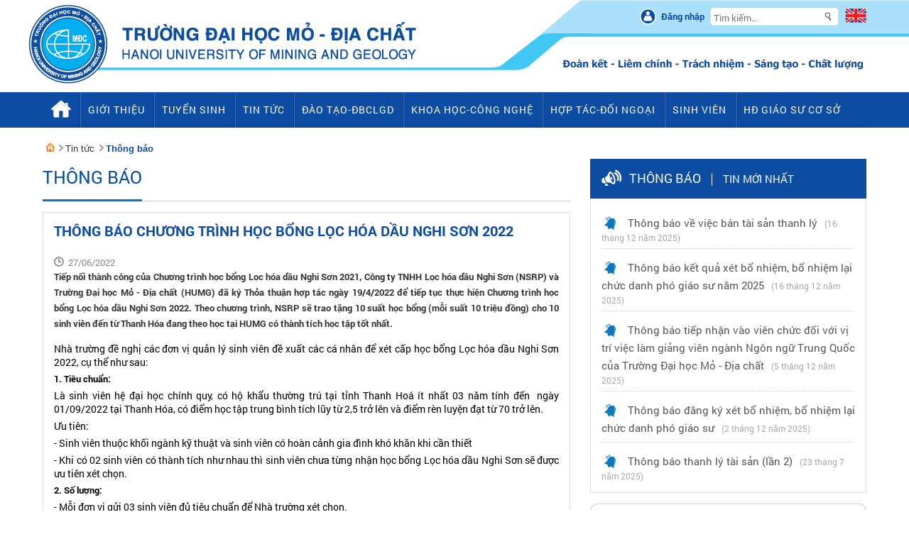

--- FILE ---
content_type: text/html; charset=utf-8
request_url: https://humg.edu.vn/tin-tuc/Pages/thong-bao.aspx?ItemID=8328
body_size: 27550
content:

<!DOCTYPE html PUBLIC "-//W3C//DTD XHTML 1.0 Transitional//EN" "http://www.w3.org/TR/xhtml1/DTD/xhtml1-transitional.dtd">



<html dir="ltr" lang="vi-VN">
<head><meta http-equiv="X-UA-Compatible" content="IE=10" /><meta name="GENERATOR" content="Microsoft SharePoint" /><meta http-equiv="Content-type" content="text/html; charset=utf-8" /><meta http-equiv="Expires" content="0" /><meta name="robots" content="index, follow" /><meta name="twitter:title" content="THÔNG BÁO CHƯƠNG TRÌNH HỌC BỔNG LỌC HÓA DẦU NGHI SƠN 2022" /><meta content="THÔNG BÁO CHƯƠNG TRÌNH HỌC BỔNG LỌC HÓA DẦU NGHI SƠN 2022" property="og:title" /><meta name="twitter:url" content="https://humg.edu.vn/tin-tuc/Pages/thong-bao.aspx?ItemID=8328" /><meta content="https://humg.edu.vn/tin-tuc/Pages/thong-bao.aspx?ItemID=8328" property="og:url" /><meta name="description" content="Tiếp nối thành công của Chương trình học bổng Lọc hóa dầu Nghi Sơn 2021, Công ty TNHH Lọc hóa dầu Nghi Sơn (NSRP) và Trường Đại học Mỏ - Địa chất (HUMG) đã ký Thỏa thuận hợp tác ngày 19/4/2022 để tiếp tục thực hiện Chương trình học bổng Lọc hóa dầu Nghi Sơn 2022. Theo chương trình, NSRP sẽ trao tặng 10 suất học bổng (mỗi suất 10 triệu đồng) cho 10 sinh viên đến từ Thanh Hóa đang theo học tại HUMG có thành tích học tập tốt nhất." /><meta content="Tiếp nối thành công của Chương trình học bổng Lọc hóa dầu Nghi Sơn 2021, Công ty TNHH Lọc hóa dầu Nghi Sơn (NSRP) và Trường Đại học Mỏ - Địa chất (HUMG) đã ký Thỏa thuận hợp tác ngày 19/4/2022 để tiếp tục thực hiện Chương trình học bổng Lọc hóa dầu Nghi Sơn 2022. Theo chương trình, NSRP sẽ trao tặng 10 suất học bổng (mỗi suất 10 triệu đồng) cho 10 sinh viên đến từ Thanh Hóa đang theo học tại HUMG có thành tích học tập tốt nhất." property="og:description" /><meta name="twitter:description" content="Tiếp nối thành công của Chương trình học bổng Lọc hóa dầu Nghi Sơn 2021, Công ty TNHH Lọc hóa dầu Nghi Sơn (NSRP) và Trường Đại học Mỏ - Địa chất (HUMG) đã ký Thỏa thuận hợp tác ngày 19/4/2022 để tiếp tục thực hiện Chương trình học bổng Lọc hóa dầu Nghi Sơn 2022. Theo chương trình, NSRP sẽ trao tặng 10 suất học bổng (mỗi suất 10 triệu đồng) cho 10 sinh viên đến từ Thanh Hóa đang theo học tại HUMG có thành tích học tập tốt nhất." /><title>
	THÔNG BÁO CHƯƠNG TRÌNH HỌC BỔNG LỌC HÓA DẦU NGHI SƠN 2022
</title>

<meta name="author" content="Trường Đại học Mỏ - Địa chất" />
<meta name="google-site-verification" content="" />
<meta name="Copyright" content="Trường Đại học Mỏ - Địa chất" />
<meta name="viewport" content="width=device-width, initial-scale=1, maximum-scale=1">

<script type="text/javascript">
    function removeAllStatus(boolVal) { }
    var _spBodyOnLoadFunctionNames = {
        push: function (str) { }
    };
</script>

<link rel="stylesheet" type="text/css" href="/_layouts/15/1033/styles/Themable/corev15.css?rev=vNdEJL6%2BwYC8DTL3JARWRg%3D%3D"/>


<meta http-equiv="Content-Type" content="text/html; charset=utf-8" />

<link rel="shortcut icon" href="/favicon.ico?rev=23" type="image/vnd.microsoft.icon" id="favicon" />

<noscript id="deferred-styles">
     <link href="/Publishing_Resources/web/css/reset.css" rel="stylesheet" type="text/css" />
<link href="/Publishing_Resources/web/css/Roboto/rotobo.css" rel="stylesheet" type="text/css" />
<link href="/Publishing_Resources/web/css/style.css" rel="stylesheet" />

<link href="/Publishing_Resources/web/css/stylehome.css" rel="stylesheet" />
<link href="/Publishing_Resources/web/css/ddmenu.css" rel="stylesheet" />
<link href="/Publishing_Resources/web/js/plugins/carouselengine/initcarousel-1.css" rel="stylesheet" />
<link href="/Publishing_Resources/web/js/plugins/flexslider/skdslider.css" rel="stylesheet" />
<link href="/Publishing_Resources/web/js/plugins/mmenu/dist/core/css/jquery.mmenu.all.css" rel="stylesheet" />
<link href="/Publishing_Resources/web/css/jsCarousel-2.0.0.css" rel="stylesheet" />
<link href="/Publishing_Resources/web/css/respon.css" rel="stylesheet" type="text/css" />
    </noscript>
	
    <script>
      var loadDeferredStyles = function() {
        var addStylesNode = document.getElementById("deferred-styles");
        var replacement = document.createElement("div");
        replacement.innerHTML = addStylesNode.textContent;
        document.body.appendChild(replacement)
        addStylesNode.parentElement.removeChild(addStylesNode);
      };
      var raf = requestAnimationFrame || mozRequestAnimationFrame ||
          webkitRequestAnimationFrame || msRequestAnimationFrame;
      if (raf) raf(function() { window.setTimeout(loadDeferredStyles, 0); });
      else window.addEventListener('load', loadDeferredStyles);
    </script>
	
            <script src="/Publishing_Resources/web/js/plugins/featured-content-slider/jquery-1.8.2.js"></script>
    <script src="/Publishing_Resources/web/js/plugins/flexslider/skdslider.min.js"></script>
				
				<link rel="canonical" href="https://humg.edu.vn:443/tin-tuc/Pages/thong-bao.aspx?ItemID=8328" />
				
			<span id="DeltaSPWebPartManager">
				
			</span></head>
<body onhashchange="if (typeof(_spBodyOnHashChange) != 'undefined') _spBodyOnHashChange();">


<form method="post" action="./thong-bao.aspx?ItemID=8328" onsubmit="javascript:return WebForm_OnSubmit();" id="aspnetForm">
<div class="aspNetHidden">
<input type="hidden" name="_wpcmWpid" id="_wpcmWpid" value="" />
<input type="hidden" name="wpcmVal" id="wpcmVal" value="" />
<input type="hidden" name="MSOWebPartPage_PostbackSource" id="MSOWebPartPage_PostbackSource" value="" />
<input type="hidden" name="MSOTlPn_SelectedWpId" id="MSOTlPn_SelectedWpId" value="" />
<input type="hidden" name="MSOTlPn_View" id="MSOTlPn_View" value="0" />
<input type="hidden" name="MSOTlPn_ShowSettings" id="MSOTlPn_ShowSettings" value="False" />
<input type="hidden" name="MSOGallery_SelectedLibrary" id="MSOGallery_SelectedLibrary" value="" />
<input type="hidden" name="MSOGallery_FilterString" id="MSOGallery_FilterString" value="" />
<input type="hidden" name="MSOTlPn_Button" id="MSOTlPn_Button" value="none" />
<input type="hidden" name="__EVENTTARGET" id="__EVENTTARGET" value="" />
<input type="hidden" name="__EVENTARGUMENT" id="__EVENTARGUMENT" value="" />
<input type="hidden" name="__REQUESTDIGEST" id="__REQUESTDIGEST" value="noDigest" />
<input type="hidden" name="MSOSPWebPartManager_DisplayModeName" id="MSOSPWebPartManager_DisplayModeName" value="Browse" />
<input type="hidden" name="MSOSPWebPartManager_ExitingDesignMode" id="MSOSPWebPartManager_ExitingDesignMode" value="false" />
<input type="hidden" name="MSOWebPartPage_Shared" id="MSOWebPartPage_Shared" value="" />
<input type="hidden" name="MSOLayout_LayoutChanges" id="MSOLayout_LayoutChanges" value="" />
<input type="hidden" name="MSOLayout_InDesignMode" id="MSOLayout_InDesignMode" value="" />
<input type="hidden" name="_wpSelected" id="_wpSelected" value="" />
<input type="hidden" name="_wzSelected" id="_wzSelected" value="" />
<input type="hidden" name="MSOSPWebPartManager_OldDisplayModeName" id="MSOSPWebPartManager_OldDisplayModeName" value="Browse" />
<input type="hidden" name="MSOSPWebPartManager_StartWebPartEditingName" id="MSOSPWebPartManager_StartWebPartEditingName" value="false" />
<input type="hidden" name="MSOSPWebPartManager_EndWebPartEditing" id="MSOSPWebPartManager_EndWebPartEditing" value="false" />
<input type="hidden" name="__VIEWSTATE" id="__VIEWSTATE" value="/[base64]" />
</div>

<script type="text/javascript">
//<![CDATA[
var theForm = document.forms['aspnetForm'];
if (!theForm) {
    theForm = document.aspnetForm;
}
function __doPostBack(eventTarget, eventArgument) {
    if (!theForm.onsubmit || (theForm.onsubmit() != false)) {
        theForm.__EVENTTARGET.value = eventTarget;
        theForm.__EVENTARGUMENT.value = eventArgument;
        theForm.submit();
    }
}
//]]>
</script>


<script src="/WebResource.axd?d=dPV-gZeBIrLk0NrUFHq873uZn50UxRx6t89f7I5IIGnl1yJd9GyFfuNsq60IEoi222uGK4Am0qln-5IVFGM_Tq_c-Yc0K2b9AXmSef2NOHc1&amp;t=638286317964787378" type="text/javascript"></script>


<script type="text/javascript">
//<![CDATA[
var MSOWebPartPageFormName = 'aspnetForm';
var g_presenceEnabled = true;
var g_wsaEnabled = false;
var g_wsaQoSEnabled = false;
var g_wsaQoSDataPoints = [];
var g_wsaLCID = 1033;
var g_wsaListTemplateId = 850;
var g_wsaSiteTemplateId = 'CMSPUBLISHING#0';
var _fV4UI=true;var _spPageContextInfo = {webServerRelativeUrl: "\u002ftin-tuc", webAbsoluteUrl: "https:\u002f\u002fhumg.edu.vn\u002ftin-tuc", siteAbsoluteUrl: "https:\u002f\u002fhumg.edu.vn", serverRequestPath: "\u002ftin-tuc\u002fPages\u002fthong-bao.aspx", layoutsUrl: "_layouts\u002f15", webTitle: "Tin t\u1EE9c", webTemplate: "39", tenantAppVersion: "0", isAppWeb: false, Has2019Era: true, webLogoUrl: "_layouts\u002f15\u002fimages\u002fsiteicon.png", webLanguage: 1033, currentLanguage: 1033, currentUICultureName: "en-US", currentCultureName: "vi-VN", clientServerTimeDelta: new Date("2026-01-18T11:45:40.3206581Z") - new Date(), siteClientTag: "930$$15.0.5545.1000", crossDomainPhotosEnabled:false, webUIVersion:15, webPermMasks:{High:16,Low:200769},pageListId:"{6243a388-be49-4a0f-a553-7daff7235eb0}",pageItemId:7, pagePersonalizationScope:1, alertsEnabled:false, siteServerRelativeUrl: "\u002f", allowSilverlightPrompt:'True'};var L_Menu_BaseUrl="/tin-tuc";
var L_Menu_LCID="1033";
var L_Menu_SiteTheme="null";
document.onreadystatechange=fnRemoveAllStatus; function fnRemoveAllStatus(){removeAllStatus(true)};var _spWebPartComponents = new Object();//]]>
</script>

<script src="/_layouts/15/blank.js?rev=ZaOXZEobVwykPO9g8hq%2F8A%3D%3D" type="text/javascript"></script>
<script type="text/javascript">
//<![CDATA[
if (typeof(Sys) === 'undefined') throw new Error('ASP.NET Ajax client-side framework failed to load.');
//]]>
</script>

<script type="text/javascript">
//<![CDATA[
function WebForm_OnSubmit() {
UpdateFormDigest('\u002ftin-tuc', 1440000);if (typeof(_spFormOnSubmitWrapper) != 'undefined') {return _spFormOnSubmitWrapper();} else {return true;};
return true;
}
//]]>
</script>

<div class="aspNetHidden">

	<input type="hidden" name="__VIEWSTATEGENERATOR" id="__VIEWSTATEGENERATOR" value="E75E4FE5" />
</div><script type="text/javascript">
//<![CDATA[
Sys.WebForms.PageRequestManager._initialize('ctl00$ScriptManager', 'aspnetForm', [], [], [], 90, 'ctl00');
//]]>
</script>


<div>
	<div id="TurnOnAccessibility" style="display:none" class="s4-notdlg noindex"><a id="linkTurnOnAcc" href="#" class="ms-accessible ms-acc-button" onclick="SetIsAccessibilityFeatureEnabled(true);UpdateAccessibilityUI();document.getElementById('linkTurnOffAcc').focus();return false;">Turn on more accessible mode</a></div><div id="TurnOffAccessibility" style="display:none" class="s4-notdlg noindex"><a id="linkTurnOffAcc" href="#" class="ms-accessible ms-acc-button" onclick="SetIsAccessibilityFeatureEnabled(false);UpdateAccessibilityUI();document.getElementById('linkTurnOnAcc').focus();return false;">Turn off more accessible mode</a></div>
</div><div id="ms-designer-ribbon"><div>
	
	<div id="s4-ribbonrow" style="visibility:hidden;display:none"></div>

</div>

</div>
<div class="wrapper">

        <!-- top menu, banner -->
        	<div id="ctl00_g_b6ced58c_62ea_4ae7_9bd2_af5ba8413a77" WebPart="true" __MarkupType="vsattributemarkup" __WebPartId="{b6ced58c-62ea-4ae7-9bd2-af5ba8413a77}">
	

<style>
    .mm-panel.mm-highest {
    z-index: 9999;
}
.flag {position:relative;top:4px;}
.lang-mobile {display:block;float:right;width: 60px;height: 40px;}
.lang-mobile img {width: 40px;height: 30px;padding-top: 8px;}
</style>

    <style>
        header { background: url('/content/PublishingImages/header-moi.png') center 0 no-repeat rgba(0, 0, 0, 0) !important; }
    </style>

<!-- top menu, banner -->
<header>
    <div class="menumobile">
        <div class="header-menu">
            <a class="btn-menu" href="#menu"></a>
            <img src="/Publishing_Resources/web/images/logo.png" alt="" />
			<ul class="lang-mobile">
				
                <li class="en flag"><a href="/en">
                    <img src="/Publishing_Resources/web/images/en-EN.png" alt=""></a></li>
				
            </ul>
        </div>
        <nav id="menu">
            <ul>
                <li class="">
                    <a title="Trang chủ" href="/">Trang chủ</a>
                </li>

                
                <li class="">
                    <a title="Giới thiệu" href="/gioi-thieu">Giới thiệu</a>
                    
                    <ul>
                        
                        <li>
                            <a href="/gioi-thieu/pages/thu-ngo-cua-hieu-truong.aspx"><span>Thư ngỏ của Hiệu trưởng</span></a>
							
							
							
                        </li>
                        
                        <li>
                            <a href=""><span>Về chúng tôi</span></a>
							
							
                            <ul>
                                
                                <li><a href="/tin-tuc/Pages/chi-tiet.aspx?CateID=688"><span>Triết l&#253; gi&#225;o dục</span></a></li>
                                
                                <li><a href="/gioi-thieu/Pages/su-mang-tam-nhin.aspx"><span>Sứ mạng, tầm nh&#236;n, gi&#225; trị cốt l&#245;i</span></a></li>
                                
                                <li><a href="https://flipbookpdf.net/web/site/4e6b4b29ce012e72293ad4edfbc1362875df14e6202201.pdf.html"><span>Chiến lược ph&#225;t triển</span></a></li>
                                
                                <li><a href="/gioi-thieu/pages/lich-su-phat-trien.aspx"><span>Lịch sử ph&#225;t triển</span></a></li>
                                
                                <li><a href="/gioi-thieu/pages/thanh-tich.aspx"><span>Th&#224;nh t&#237;ch</span></a></li>
                                
                            </ul>
                            
							
                        </li>
                        
                        <li>
                            <a href="/gioi-thieu/co-cau-to-chuc"><span>Cơ cấu tổ chức</span></a>
							
							
							
                        </li>
                        
                        <li>
                            <a href="http://dangbo.humg.edu.vn/"><span>Đảng bộ</span></a>
							
							
							
                        </li>
                        
                        <li>
                            <a href="http://khuyenhoc.humg.edu.vn/Pages/home.aspx"><span>Quỹ khuyến học HUMG</span></a>
							
							
							
                        </li>
                        
                        <li>
                            <a href="http://humg.edu.vn/gioi-thieu/co-cau-to-chuc/Pages/nha-giao-nhan-dan-nha-giao-uu-tu.aspx"><span>Danh sách NGND, NGƯT</span></a>
							
							
							
                        </li>
                        
                        <li>
                            <a href="http://humg.edu.vn/gioi-thieu/co-cau-to-chuc/Pages/danh-sach-giao-su-pho-giao-su.aspx"><span>Danh sách GS và PGS</span></a>
							
							
							
                        </li>
                        
                        <li>
                            <a href="/gioi-thieu/Pages/ba-cong-khai.aspx"><span>Ba công khai</span></a>
							
							
							
                        </li>
                        
                        <li>
                            <a href="/gioi-thieu/pages/co-so-vat-chat.aspx"><span>Cơ sở vật chất</span></a>
							
							
                            <ul>
                                
                                <li><a href="/tin-tuc/Pages/chi-tiet.aspx?CateID=713"><span>Thư viện</span></a></li>
                                
                                <li><a href="/tin-tuc/Pages/chi-tiet.aspx?CateID=717"><span>Ph&#242;ng th&#237; nghiệm</span></a></li>
                                
                                <li><a href="/tin-tuc/Pages/chi-tiet.aspx?CateID=712"><span>Giảng đường - Ph&#242;ng học</span></a></li>
                                
                                <li><a href="/tin-tuc/Pages/chi-tiet.aspx?CateID=714"><span>K&#253; t&#250;c x&#225;</span></a></li>
                                
                                <li><a href="/tin-tuc/Pages/chi-tiet.aspx?CateID=716"><span>S&#226;n b&#227;i thể dục, thể thao</span></a></li>
                                
                                <li><a href="/tin-tuc/Pages/chi-tiet.aspx?CateID=715"><span>Bảo t&#224;ng địa chất</span></a></li>
                                
                            </ul>
                            
							
                        </li>
                        
                        <li>
                            <a href="/gioi-thieu/Pages/tham-quan-truong.aspx"><span>Tham quan trường</span></a>
							
							
							
                        </li>
                        
                        <li>
                            <a href="/mot-cua/Pages/home.aspx"><span>Bộ phận một cửa</span></a>
							
							
							
                        </li>
                        
                        <li>
                            <a href="/Pages/lien-he.aspx"><span>Liên hệ</span></a>
							
							
							
                        </li>
                        
                    </ul>
                    
                </li>

                
                <li class="">
                    <a title="Tuyển sinh" href="http://tuyensinh.humg.edu.vn/">Tuyển sinh</a>
                    
                </li>

                
                <li class="">
                    <a title="Tin tức" href="/tin-tuc">Tin tức</a>
                    
                    <ul>
                        
                        <li>
                            <a href="/tin-tuc/Pages/dm-thong-bao.aspx"><span>Thông báo</span></a>
							
							
							
                        </li>
                        
                        <li>
                            <a href="/tin-tuc/Pages/ban-tin-mo-dia-chat.aspx"><span>Bản tin Mỏ-Địa chất</span></a>
							
							
							
                        </li>
                        
                        <li>
                            <a href="/tin-tuc/Pages/dao-tao.aspx"><span>Đào tạo-ĐBCLGD</span></a>
							
							
							
                        </li>
                        
                        <li>
                            <a href="/tin-tuc/pages/khoa-hoc-cong-nghe.aspx"><span>Khoa học-Công nghệ</span></a>
							
							
							
                        </li>
                        
                        <li>
                            <a href="/tin-tuc/Pages/hop-tac-doi-ngoai-truyen-thong.aspx"><span>Hợp tác-Đối ngoại</span></a>
							
							
							
                        </li>
                        
                        <li>
                            <a href="/sinh-vien/Pages/hoat-dong-sinh-vien.aspx"><span>Sinh viên</span></a>
							
							
							
                        </li>
                        
                        <li>
                            <a href="/tin-tuc/Pages/chi-tiet.aspx?CateID=696"><span>Đảng-Đoàn thể</span></a>
							
							
							
                        </li>
                        
                        <li>
                            <a href="/tin-tuc/Pages/thong-tin-giao-duc.aspx"><span>Thông tin giáo dục</span></a>
							
							
							
                        </li>
                        
                    </ul>
                    
                </li>

                
                <li class="">
                    <a title="Đ&#224;o tạo-ĐBCLGD" href="/dao-tao/dai-hoc/Pages/default.aspx">Đ&#224;o tạo-ĐBCLGD</a>
                    
                    <ul>
                        
                        <li>
                            <a href="/dao-tao/dai-hoc/Pages/default.aspx"><span>Đại học</span></a>
							
							
                            <ul>
                                
                                <li><a href="/dao-tao/dai-hoc/Pages/chuong-trinh-dao-tao.aspx?ItemID=7083"><span>Chương tr&#236;nh đ&#224;o tạo</span></a></li>
                                
                                <li><a href="/dao-tao/dai-hoc/Pages/ke-hoach-dao-tao.aspx"><span>Kế hoạch học tập</span></a></li>
                                
                                <li><a href="http://daotao.humg.edu.vn"><span>Kết quả học tập</span></a></li>
                                
                                <li><a href="/dao-tao/dai-hoc/Pages/cac-bieu-mau.aspx?CategoryID=10&Keyword="><span>C&#225;c biểu mẫu</span></a></li>
                                
                                <li><a href="/dao-tao/dai-hoc/Pages/van-ban-quy-che.aspx"><span>Văn bản, quy chế</span></a></li>
                                
                                <li><a href="/dao-tao/dai-hoc/Pages/thong-bao.aspx"><span>Th&#244;ng b&#225;o</span></a></li>
                                
                                <li><a href="http://vanbang.humg.edu.vn/site/search"><span>Tra cứu th&#244;ng tin văn bằng</span></a></li>
                                
                                <li><a href="/dao-tao/dai-hoc/Pages/lien-he.aspx"><span>Li&#234;n hệ</span></a></li>
                                
                            </ul>
                            
							
                        </li>
                        
                        <li>
                            <a href="/dao-tao/sau-dai-hoc/Pages/default.aspx"><span>Sau đại học</span></a>
							
							
                            <ul>
                                
                                <li><a href="/dao-tao/sau-dai-hoc/Pages/chuong-trinh-dao-tao-thac-si.aspx"><span>Chương tr&#236;nh đ&#224;o tạo thạc sĩ</span></a></li>
                                
                                <li><a href="/dao-tao/sau-dai-hoc/Pages/chuong-trinh-dao-tao-tien-si.aspx"><span>Chương tr&#236;nh đ&#224;o tạo tiến sĩ</span></a></li>
                                
                                <li><a href="/dao-tao/sau-dai-hoc/Pages/ke-hoach-dao-tao.aspx"><span>Kế hoạch học tập</span></a></li>
                                
                                <li><a href="/dao-tao/sau-dai-hoc/Pages/ket-qua-hoc-tap.aspx"><span>Kết quả học tập</span></a></li>
                                
                                <li><a href="/dao-tao/sau-dai-hoc/Pages/thong-tin-luan-an-tien-si.aspx"><span>Th&#244;ng tin luận &#225;n tiến sĩ</span></a></li>
                                
                                <li><a href="/dao-tao/sau-dai-hoc/Pages/cac-bieu-mau.aspx?CategoryID=3"><span>C&#225;c biểu mẫu</span></a></li>
                                
                                <li><a href="/dao-tao/sau-dai-hoc/Pages/quy-che-dao-tao-sau-dai-hoc.aspx"><span>Văn bản, quy chế</span></a></li>
                                
                                <li><a href="/dao-tao/sau-dai-hoc/Pages/thong-bao.aspx"><span>Th&#244;ng b&#225;o</span></a></li>
                                
                                <li><a href="/dao-tao/sau-dai-hoc/Pages/lien-he.aspx"><span>Li&#234;n hệ</span></a></li>
                                
                            </ul>
                            
							
                        </li>
                        
                        <li>
                            <a href="http://adprog.humg.edu.vn"><span>Chương trình tiên tiến</span></a>
							
							
							
                        </li>
                        
                        <li>
                            <a href="http://khaothi.humg.edu.vn"><span>Đảm bảo chất lượng giáo dục</span></a>
							
							
							
                        </li>
                        
                        <li>
                            <a href="/tin-tuc/Pages/dao-tao.aspx"><span>Tin tức</span></a>
							
							
							
                        </li>
                        
                        <li>
                            <a href="http://lic.humg.edu.vn/"><span>Thư viện</span></a>
							
							
							
                        </li>
                        
                    </ul>
                    
                </li>

                
                <li class="">
                    <a title="Khoa học-C&#244;ng nghệ" href="/nghien-cuu">Khoa học-C&#244;ng nghệ</a>
                    
                    <ul>
                        
                        <li>
                            <a href="https://qlkh.humg.edu.vn/"><span>Phần mềm quản lý KHCN</span></a>
							
							
							
                        </li>
                        
                        <li>
                            <a href="/nghien-cuu/Pages/thong-bao.aspx"><span>Thông báo</span></a>
							
							
							
                        </li>
                        
                        <li>
                            <a href="/tin-tuc/pages/khoa-hoc-cong-nghe.aspx"><span>Tin tức</span></a>
							
							
							
                        </li>
                        
                        <li>
                            <a href="/nghien-cuu/de-tai-nckh"><span>Danh mục đề tài, dự án</span></a>
							
							
                            <ul>
                                
                                <li><a href="/nghien-cuu/de-tai-nckh/Pages/de-tai-hop-tac-quoc-te.aspx"><span>Đề t&#224;i hợp t&#225;c Quốc tế</span></a></li>
                                
                                <li><a href="/nghien-cuu/de-tai-nckh/Pages/cap-nha-nuoc.aspx"><span>Đề t&#224;i cấp Nh&#224; nước</span></a></li>
                                
                                <li><a href="/nghien-cuu/de-tai-nckh/Pages/de-tai-quy-nafosted.aspx"><span>Đề t&#224;i Quỹ Nafosted</span></a></li>
                                
                                <li><a href="/nghien-cuu/de-tai-nckh/Pages/cap-bo.aspx"><span>Đề t&#224;i cấp Bộ</span></a></li>
                                
                                <li><a href="/nghien-cuu/de-tai-nckh/Pages/de-tai-cap-tinh-va-dn.aspx"><span>Đề t&#224;i cấp tỉnh v&#224; DN</span></a></li>
                                
                                <li><a href="/nghien-cuu/de-tai-nckh/Pages/cap-co-so.aspx"><span>Đề t&#224;i cấp trường</span></a></li>
                                
                            </ul>
                            
							
                        </li>
                        
                        <li>
                            <a href=""><span>Sản phẩm KHCN</span></a>
							
							
                            <ul>
                                
                                <li><a href="/nghien-cuu/Pages/bai-bao-dang-tren-he-thong-isi.aspx"><span>B&#224;i b&#225;o khoa học thuộc danh mục ISI</span></a></li>
                                
                                <li><a href="/tin-tuc/Pages/chi-tiet.aspx?CateID=629"><span>B&#224;i b&#225;o khoa học thuộc danh mục Scopus</span></a></li>
                                
                                <li><a href="/nghien-cuu/Pages/bai-bao-quoc-te-khac.aspx"><span>B&#224;i b&#225;o quốc tế kh&#225;c</span></a></li>
                                
                                <li><a href="/nghien-cuu/Pages/bai-bao-khoa-hoc-trong-nuoc.aspx"><span>B&#224;i b&#225;o khoa học trong nước</span></a></li>
                                
                                <li><a href="/nghien-cuu/Pages/bao-cao-khoa-hoc-hoi-nghi-hoi-thao.aspx"><span>B&#225;o c&#225;o KH hội nghị, hội thảo</span></a></li>
                                
                                <li><a href="/nghien-cuu/Pages/hoat-dong-nghien-cuu-chuyen-giao-cong-nghe.aspx"><span>Kết quả chuyển giao KHCN</span></a></li>
                                
                                <li><a href="/nghien-cuu/Pages/sach-chuyen-khao.aspx"><span>S&#225;ch chuy&#234;n khảo</span></a></li>
                                
                                <li><a href="/tin-tuc/Pages/chi-tiet.aspx?CateID=685"><span>Sở hữu tr&#237; tuệ</span></a></li>
                                
                            </ul>
                            
							
                        </li>
                        
                        <li>
                            <a href="/tin-tuc/Pages/chi-tiet.aspx?CateID=683"><span>Giải thưởng KHCN</span></a>
							
							
							
                        </li>
                        
                        <li>
                            <a href="/nghien-cuu/Pages/nhom-nghien-cuu.aspx"><span>Nhóm nghiên cứu</span></a>
							
							
							
                        </li>
                        
                        <li>
                            <a href="/tin-tuc/Pages/chi-tiet.aspx?CateID=689"><span>Định hướng nghiên cứu khoa học</span></a>
							
							
							
                        </li>
                        
                        <li>
                            <a href=""><span>Nghiên cứu khoa học sinh viên</span></a>
							
							
                            <ul>
                                
                                <li><a href="/tin-tuc/Pages/chi-tiet.aspx?CateID=582"><span>Nghi&#234;n cứu khoa học sinh vi&#234;n</span></a></li>
                                
                                <li><a href="/tin-tuc/Pages/chi-tiet.aspx?CateID=655"><span>Olympic</span></a></li>
                                
                            </ul>
                            
							
                        </li>
                        
                        <li>
                            <a href="/nghien-cuu/Pages/quy-che-quy-dinh.aspx"><span>Văn bản</span></a>
							
							
							
                        </li>
                        
                        <li>
                            <a href="/dao-tao/dai-hoc/Pages/cac-bieu-mau.aspx?CategoryID=6"><span>Biểu mẫu</span></a>
							
							
							
                        </li>
                        
                        <li>
                            <a href="/nghien-cuu/Pages/lien-he.aspx"><span>Liên hệ</span></a>
							
							
							
                        </li>
                        
                    </ul>
                    
                </li>

                
                <li class="">
                    <a title="Hợp t&#225;c-Đối ngoại" href="/hop-tac-va-doi-ngoai">Hợp t&#225;c-Đối ngoại</a>
                    
                    <ul>
                        
                        <li>
                            <a href="/hop-tac-va-doi-ngoai/Pages/hoat-dong-hop-tac-quoc-te.aspx"><span>Hoạt động Hợp tác Quốc tế</span></a>
							
							
							
                        </li>
                        
                        <li>
                            <a href="/hop-tac-va-doi-ngoai/Pages/chuong-trinh-dao-tao-phoi-hop.aspx"><span>Chương trình ĐT phối hợp</span></a>
							
							
							
                        </li>
                        
                        <li>
                            <a href="/hop-tac-va-doi-ngoai/Pages/du-an-hop-tac.aspx"><span>Dự án hợp tác</span></a>
							
							
							
                        </li>
                        
                        <li>
                            <a href="/hop-tac-va-doi-ngoai/Pages/hoc-bong-tai-tro.aspx"><span>Học bổng - tài trợ</span></a>
							
							
							
                        </li>
                        
                        <li>
                            <a href="/hop-tac-va-doi-ngoai/Pages/hoi-nghi-hoi-thao.aspx"><span>Hội nghị - Hội thảo</span></a>
							
							
							
                        </li>
                        
                        <li>
                            <a href="/hop-tac-va-doi-ngoai/Pages/thong-bao.aspx"><span>Thông báo</span></a>
							
							
							
                        </li>
                        
                        <li>
                            <a href="/tin-tuc/Pages/hop-tac-doi-ngoai-truyen-thong.aspx"><span>Tin tức</span></a>
							
							
							
                        </li>
                        
                        <li>
                            <a href="/hop-tac-va-doi-ngoai/Pages/lien-he.aspx"><span>Liên hệ</span></a>
							
							
							
                        </li>
                        
                    </ul>
                    
                </li>

                
                <li class="">
                    <a title="Sinh vi&#234;n" href="/sinh-vien">Sinh vi&#234;n</a>
                    
                    <ul>
                        
                        <li>
                            <a href="/sinh-vien/Pages/hoat-dong-sinh-vien.aspx"><span>Hoạt động sinh viên</span></a>
							
							
							
                        </li>
                        
                        <li>
                            <a href="/sinh-vien/Pages/clb-sinh-vien.aspx"><span>Sinh viên khởi nghiệp</span></a>
							
							
							
                        </li>
                        
                        <li>
                            <a href="/sinh-vien/Pages/guong-mat-sinh-vien-tieu-bieu.aspx"><span>Sinh viên tiêu biểu</span></a>
							
							
							
                        </li>
                        
                        <li>
                            <a href="/sinh-vien/Pages/sinh-vien-tuong-lai.aspx"><span>Sinh viên tương lai</span></a>
							
							
							
                        </li>
                        
                        <li>
                            <a href="/tin-tuc/Pages/chi-tiet.aspx?CateID=490"><span>Tin tức cựu sinh viên</span></a>
							
							
							
                        </li>
                        
                        <li>
                            <a href="http://ctsv.humg.edu.vn/"><span>Website Công tác sinh viên</span></a>
							
							
							
                        </li>
                        
                        <li>
                            <a href="http://ktx.humg.edu.vn"><span>Website Ký túc xá</span></a>
							
							
							
                        </li>
                        
                        <li>
                            <a href="http://csv.humg.edu.vn"><span>Website Cựu sinh viên</span></a>
							
							
							
                        </li>
                        
                        <li>
                            <a href="/sinh-vien/Pages/email-HUMG.aspx"><span>Hỗ trợ người dùng</span></a>
							
							
							
                        </li>
                        
                        <li>
                            <a href="http://ctsv.humg.edu.vn/vi/laws/main/"><span>Văn bản, quy chế</span></a>
							
							
							
                        </li>
                        
                        <li>
                            <a href="/sinh-vien/Pages/thong-bao.aspx"><span>Thông báo</span></a>
							
							
							
                        </li>
                        
                        <li>
                            <a href="/sinh-vien/Pages/lien-he.aspx"><span>Liên hệ</span></a>
							
							
							
                        </li>
                        
                    </ul>
                    
                </li>

                
                <li class="">
                    <a title="HĐ Gi&#225;o sư cơ sở" href="/tin-tuc/Pages/xet-cong-nhan-dat-tieu-chuan-chuc-danh-GS-PGS.aspx">HĐ Gi&#225;o sư cơ sở</a>
                    
                </li>

                
            </ul>
        </nav>
    </div>
    <div class="header-banner">
        <div class="box-ngonngu">
            <ul>
                <li>
                    
                    <a href="/quantri" class="ilogin">Đăng nhập</a></li>
                    
                <li>
                    <input id="txtSearch" name="txtSearch" class="isearch" value="" placeholder="Tìm kiếm..." type="text"></li>
                
                <li class="en flag"><a href="/en">
                    <img src="/Publishing_Resources/web/images/en-EN.png" alt=""></a></li>
				
            </ul>
        </div>

    </div>

</header>
<div>
    <div id="cssmenu">
        <ul>
            <li><a href="/">
                <span class="icon-home">
                    <img src="/Publishing_Resources/web/images/icon-home.png">
                </span>
            </a></li>
            
            <li class="has-sub">
                <a href="/gioi-thieu"><span>Giới thiệu</span></a>
                <ul>
                    
                    <li>
                        <a href="/gioi-thieu/pages/thu-ngo-cua-hieu-truong.aspx"><span>Thư ngỏ của Hiệu trưởng</span></a>

                        
                    </li>
                    
                    <li>
                        <a href=""><span>Về chúng tôi</span></a>

                        
                        <ul>
                            
                            <li><a href="/tin-tuc/Pages/chi-tiet.aspx?CateID=688"><span>Triết l&#253; gi&#225;o dục</span></a></li>
                            
                            <li><a href="/gioi-thieu/Pages/su-mang-tam-nhin.aspx"><span>Sứ mạng, tầm nh&#236;n, gi&#225; trị cốt l&#245;i</span></a></li>
                            
                            <li><a href="https://flipbookpdf.net/web/site/4e6b4b29ce012e72293ad4edfbc1362875df14e6202201.pdf.html"><span>Chiến lược ph&#225;t triển</span></a></li>
                            
                            <li><a href="/gioi-thieu/pages/lich-su-phat-trien.aspx"><span>Lịch sử ph&#225;t triển</span></a></li>
                            
                            <li><a href="/gioi-thieu/pages/thanh-tich.aspx"><span>Th&#224;nh t&#237;ch</span></a></li>
                            
                        </ul>
                        
                    </li>
                    
                    <li>
                        <a href="/gioi-thieu/co-cau-to-chuc"><span>Cơ cấu tổ chức</span></a>

                        
                    </li>
                    
                    <li>
                        <a href="http://dangbo.humg.edu.vn/"><span>Đảng bộ</span></a>

                        
                    </li>
                    
                    <li>
                        <a href="http://khuyenhoc.humg.edu.vn/Pages/home.aspx"><span>Quỹ khuyến học HUMG</span></a>

                        
                    </li>
                    
                    <li>
                        <a href="http://humg.edu.vn/gioi-thieu/co-cau-to-chuc/Pages/nha-giao-nhan-dan-nha-giao-uu-tu.aspx"><span>Danh sách NGND, NGƯT</span></a>

                        
                    </li>
                    
                    <li>
                        <a href="http://humg.edu.vn/gioi-thieu/co-cau-to-chuc/Pages/danh-sach-giao-su-pho-giao-su.aspx"><span>Danh sách GS và PGS</span></a>

                        
                    </li>
                    
                    <li>
                        <a href="/gioi-thieu/Pages/ba-cong-khai.aspx"><span>Ba công khai</span></a>

                        
                    </li>
                    
                    <li>
                        <a href="/gioi-thieu/pages/co-so-vat-chat.aspx"><span>Cơ sở vật chất</span></a>

                        
                        <ul>
                            
                            <li><a href="/tin-tuc/Pages/chi-tiet.aspx?CateID=713"><span>Thư viện</span></a></li>
                            
                            <li><a href="/tin-tuc/Pages/chi-tiet.aspx?CateID=717"><span>Ph&#242;ng th&#237; nghiệm</span></a></li>
                            
                            <li><a href="/tin-tuc/Pages/chi-tiet.aspx?CateID=712"><span>Giảng đường - Ph&#242;ng học</span></a></li>
                            
                            <li><a href="/tin-tuc/Pages/chi-tiet.aspx?CateID=714"><span>K&#253; t&#250;c x&#225;</span></a></li>
                            
                            <li><a href="/tin-tuc/Pages/chi-tiet.aspx?CateID=716"><span>S&#226;n b&#227;i thể dục, thể thao</span></a></li>
                            
                            <li><a href="/tin-tuc/Pages/chi-tiet.aspx?CateID=715"><span>Bảo t&#224;ng địa chất</span></a></li>
                            
                        </ul>
                        
                    </li>
                    
                    <li>
                        <a href="/gioi-thieu/Pages/tham-quan-truong.aspx"><span>Tham quan trường</span></a>

                        
                    </li>
                    
                    <li>
                        <a href="/mot-cua/Pages/home.aspx"><span>Bộ phận một cửa</span></a>

                        
                    </li>
                    
                    <li>
                        <a href="/Pages/lien-he.aspx"><span>Liên hệ</span></a>

                        
                    </li>
                    
                </ul>
            </li>
            
            <li><a href="http://tuyensinh.humg.edu.vn/">Tuyển sinh</a></li>
            
            <li class="has-sub">
                <a href="/tin-tuc"><span>Tin tức</span></a>
                <ul>
                    
                    <li>
                        <a href="/tin-tuc/Pages/dm-thong-bao.aspx"><span>Thông báo</span></a>

                        
                    </li>
                    
                    <li>
                        <a href="/tin-tuc/Pages/ban-tin-mo-dia-chat.aspx"><span>Bản tin Mỏ-Địa chất</span></a>

                        
                    </li>
                    
                    <li>
                        <a href="/tin-tuc/Pages/dao-tao.aspx"><span>Đào tạo-ĐBCLGD</span></a>

                        
                    </li>
                    
                    <li>
                        <a href="/tin-tuc/pages/khoa-hoc-cong-nghe.aspx"><span>Khoa học-Công nghệ</span></a>

                        
                    </li>
                    
                    <li>
                        <a href="/tin-tuc/Pages/hop-tac-doi-ngoai-truyen-thong.aspx"><span>Hợp tác-Đối ngoại</span></a>

                        
                    </li>
                    
                    <li>
                        <a href="/sinh-vien/Pages/hoat-dong-sinh-vien.aspx"><span>Sinh viên</span></a>

                        
                    </li>
                    
                    <li>
                        <a href="/tin-tuc/Pages/chi-tiet.aspx?CateID=696"><span>Đảng-Đoàn thể</span></a>

                        
                    </li>
                    
                    <li>
                        <a href="/tin-tuc/Pages/thong-tin-giao-duc.aspx"><span>Thông tin giáo dục</span></a>

                        
                    </li>
                    
                </ul>
            </li>
            
            <li class="has-sub">
                <a href="/dao-tao/dai-hoc/Pages/default.aspx"><span>Đ&#224;o tạo-ĐBCLGD</span></a>
                <ul>
                    
                    <li>
                        <a href="/dao-tao/dai-hoc/Pages/default.aspx"><span>Đại học</span></a>

                        
                        <ul>
                            
                            <li><a href="/dao-tao/dai-hoc/Pages/chuong-trinh-dao-tao.aspx?ItemID=7083"><span>Chương tr&#236;nh đ&#224;o tạo</span></a></li>
                            
                            <li><a href="/dao-tao/dai-hoc/Pages/ke-hoach-dao-tao.aspx"><span>Kế hoạch học tập</span></a></li>
                            
                            <li><a href="http://daotao.humg.edu.vn"><span>Kết quả học tập</span></a></li>
                            
                            <li><a href="/dao-tao/dai-hoc/Pages/cac-bieu-mau.aspx?CategoryID=10&Keyword="><span>C&#225;c biểu mẫu</span></a></li>
                            
                            <li><a href="/dao-tao/dai-hoc/Pages/van-ban-quy-che.aspx"><span>Văn bản, quy chế</span></a></li>
                            
                            <li><a href="/dao-tao/dai-hoc/Pages/thong-bao.aspx"><span>Th&#244;ng b&#225;o</span></a></li>
                            
                            <li><a href="http://vanbang.humg.edu.vn/site/search"><span>Tra cứu th&#244;ng tin văn bằng</span></a></li>
                            
                            <li><a href="/dao-tao/dai-hoc/Pages/lien-he.aspx"><span>Li&#234;n hệ</span></a></li>
                            
                        </ul>
                        
                    </li>
                    
                    <li>
                        <a href="/dao-tao/sau-dai-hoc/Pages/default.aspx"><span>Sau đại học</span></a>

                        
                        <ul>
                            
                            <li><a href="/dao-tao/sau-dai-hoc/Pages/chuong-trinh-dao-tao-thac-si.aspx"><span>Chương tr&#236;nh đ&#224;o tạo thạc sĩ</span></a></li>
                            
                            <li><a href="/dao-tao/sau-dai-hoc/Pages/chuong-trinh-dao-tao-tien-si.aspx"><span>Chương tr&#236;nh đ&#224;o tạo tiến sĩ</span></a></li>
                            
                            <li><a href="/dao-tao/sau-dai-hoc/Pages/ke-hoach-dao-tao.aspx"><span>Kế hoạch học tập</span></a></li>
                            
                            <li><a href="/dao-tao/sau-dai-hoc/Pages/ket-qua-hoc-tap.aspx"><span>Kết quả học tập</span></a></li>
                            
                            <li><a href="/dao-tao/sau-dai-hoc/Pages/thong-tin-luan-an-tien-si.aspx"><span>Th&#244;ng tin luận &#225;n tiến sĩ</span></a></li>
                            
                            <li><a href="/dao-tao/sau-dai-hoc/Pages/cac-bieu-mau.aspx?CategoryID=3"><span>C&#225;c biểu mẫu</span></a></li>
                            
                            <li><a href="/dao-tao/sau-dai-hoc/Pages/quy-che-dao-tao-sau-dai-hoc.aspx"><span>Văn bản, quy chế</span></a></li>
                            
                            <li><a href="/dao-tao/sau-dai-hoc/Pages/thong-bao.aspx"><span>Th&#244;ng b&#225;o</span></a></li>
                            
                            <li><a href="/dao-tao/sau-dai-hoc/Pages/lien-he.aspx"><span>Li&#234;n hệ</span></a></li>
                            
                        </ul>
                        
                    </li>
                    
                    <li>
                        <a href="http://adprog.humg.edu.vn"><span>Chương trình tiên tiến</span></a>

                        
                    </li>
                    
                    <li>
                        <a href="http://khaothi.humg.edu.vn"><span>Đảm bảo chất lượng giáo dục</span></a>

                        
                    </li>
                    
                    <li>
                        <a href="/tin-tuc/Pages/dao-tao.aspx"><span>Tin tức</span></a>

                        
                    </li>
                    
                    <li>
                        <a href="http://lic.humg.edu.vn/"><span>Thư viện</span></a>

                        
                    </li>
                    
                </ul>
            </li>
            
            <li class="has-sub">
                <a href="/nghien-cuu"><span>Khoa học-C&#244;ng nghệ</span></a>
                <ul>
                    
                    <li>
                        <a href="https://qlkh.humg.edu.vn/"><span>Phần mềm quản lý KHCN</span></a>

                        
                    </li>
                    
                    <li>
                        <a href="/nghien-cuu/Pages/thong-bao.aspx"><span>Thông báo</span></a>

                        
                    </li>
                    
                    <li>
                        <a href="/tin-tuc/pages/khoa-hoc-cong-nghe.aspx"><span>Tin tức</span></a>

                        
                    </li>
                    
                    <li>
                        <a href="/nghien-cuu/de-tai-nckh"><span>Danh mục đề tài, dự án</span></a>

                        
                        <ul>
                            
                            <li><a href="/nghien-cuu/de-tai-nckh/Pages/de-tai-hop-tac-quoc-te.aspx"><span>Đề t&#224;i hợp t&#225;c Quốc tế</span></a></li>
                            
                            <li><a href="/nghien-cuu/de-tai-nckh/Pages/cap-nha-nuoc.aspx"><span>Đề t&#224;i cấp Nh&#224; nước</span></a></li>
                            
                            <li><a href="/nghien-cuu/de-tai-nckh/Pages/de-tai-quy-nafosted.aspx"><span>Đề t&#224;i Quỹ Nafosted</span></a></li>
                            
                            <li><a href="/nghien-cuu/de-tai-nckh/Pages/cap-bo.aspx"><span>Đề t&#224;i cấp Bộ</span></a></li>
                            
                            <li><a href="/nghien-cuu/de-tai-nckh/Pages/de-tai-cap-tinh-va-dn.aspx"><span>Đề t&#224;i cấp tỉnh v&#224; DN</span></a></li>
                            
                            <li><a href="/nghien-cuu/de-tai-nckh/Pages/cap-co-so.aspx"><span>Đề t&#224;i cấp trường</span></a></li>
                            
                        </ul>
                        
                    </li>
                    
                    <li>
                        <a href=""><span>Sản phẩm KHCN</span></a>

                        
                        <ul>
                            
                            <li><a href="/nghien-cuu/Pages/bai-bao-dang-tren-he-thong-isi.aspx"><span>B&#224;i b&#225;o khoa học thuộc danh mục ISI</span></a></li>
                            
                            <li><a href="/tin-tuc/Pages/chi-tiet.aspx?CateID=629"><span>B&#224;i b&#225;o khoa học thuộc danh mục Scopus</span></a></li>
                            
                            <li><a href="/nghien-cuu/Pages/bai-bao-quoc-te-khac.aspx"><span>B&#224;i b&#225;o quốc tế kh&#225;c</span></a></li>
                            
                            <li><a href="/nghien-cuu/Pages/bai-bao-khoa-hoc-trong-nuoc.aspx"><span>B&#224;i b&#225;o khoa học trong nước</span></a></li>
                            
                            <li><a href="/nghien-cuu/Pages/bao-cao-khoa-hoc-hoi-nghi-hoi-thao.aspx"><span>B&#225;o c&#225;o KH hội nghị, hội thảo</span></a></li>
                            
                            <li><a href="/nghien-cuu/Pages/hoat-dong-nghien-cuu-chuyen-giao-cong-nghe.aspx"><span>Kết quả chuyển giao KHCN</span></a></li>
                            
                            <li><a href="/nghien-cuu/Pages/sach-chuyen-khao.aspx"><span>S&#225;ch chuy&#234;n khảo</span></a></li>
                            
                            <li><a href="/tin-tuc/Pages/chi-tiet.aspx?CateID=685"><span>Sở hữu tr&#237; tuệ</span></a></li>
                            
                        </ul>
                        
                    </li>
                    
                    <li>
                        <a href="/tin-tuc/Pages/chi-tiet.aspx?CateID=683"><span>Giải thưởng KHCN</span></a>

                        
                    </li>
                    
                    <li>
                        <a href="/nghien-cuu/Pages/nhom-nghien-cuu.aspx"><span>Nhóm nghiên cứu</span></a>

                        
                    </li>
                    
                    <li>
                        <a href="/tin-tuc/Pages/chi-tiet.aspx?CateID=689"><span>Định hướng nghiên cứu khoa học</span></a>

                        
                    </li>
                    
                    <li>
                        <a href=""><span>Nghiên cứu khoa học sinh viên</span></a>

                        
                        <ul>
                            
                            <li><a href="/tin-tuc/Pages/chi-tiet.aspx?CateID=582"><span>Nghi&#234;n cứu khoa học sinh vi&#234;n</span></a></li>
                            
                            <li><a href="/tin-tuc/Pages/chi-tiet.aspx?CateID=655"><span>Olympic</span></a></li>
                            
                        </ul>
                        
                    </li>
                    
                    <li>
                        <a href="/nghien-cuu/Pages/quy-che-quy-dinh.aspx"><span>Văn bản</span></a>

                        
                    </li>
                    
                    <li>
                        <a href="/dao-tao/dai-hoc/Pages/cac-bieu-mau.aspx?CategoryID=6"><span>Biểu mẫu</span></a>

                        
                    </li>
                    
                    <li>
                        <a href="/nghien-cuu/Pages/lien-he.aspx"><span>Liên hệ</span></a>

                        
                    </li>
                    
                </ul>
            </li>
            
            <li class="has-sub">
                <a href="/hop-tac-va-doi-ngoai"><span>Hợp t&#225;c-Đối ngoại</span></a>
                <ul>
                    
                    <li>
                        <a href="/hop-tac-va-doi-ngoai/Pages/hoat-dong-hop-tac-quoc-te.aspx"><span>Hoạt động Hợp tác Quốc tế</span></a>

                        
                    </li>
                    
                    <li>
                        <a href="/hop-tac-va-doi-ngoai/Pages/chuong-trinh-dao-tao-phoi-hop.aspx"><span>Chương trình ĐT phối hợp</span></a>

                        
                    </li>
                    
                    <li>
                        <a href="/hop-tac-va-doi-ngoai/Pages/du-an-hop-tac.aspx"><span>Dự án hợp tác</span></a>

                        
                    </li>
                    
                    <li>
                        <a href="/hop-tac-va-doi-ngoai/Pages/hoc-bong-tai-tro.aspx"><span>Học bổng - tài trợ</span></a>

                        
                    </li>
                    
                    <li>
                        <a href="/hop-tac-va-doi-ngoai/Pages/hoi-nghi-hoi-thao.aspx"><span>Hội nghị - Hội thảo</span></a>

                        
                    </li>
                    
                    <li>
                        <a href="/hop-tac-va-doi-ngoai/Pages/thong-bao.aspx"><span>Thông báo</span></a>

                        
                    </li>
                    
                    <li>
                        <a href="/tin-tuc/Pages/hop-tac-doi-ngoai-truyen-thong.aspx"><span>Tin tức</span></a>

                        
                    </li>
                    
                    <li>
                        <a href="/hop-tac-va-doi-ngoai/Pages/lien-he.aspx"><span>Liên hệ</span></a>

                        
                    </li>
                    
                </ul>
            </li>
            
            <li class="has-sub">
                <a href="/sinh-vien"><span>Sinh vi&#234;n</span></a>
                <ul>
                    
                    <li>
                        <a href="/sinh-vien/Pages/hoat-dong-sinh-vien.aspx"><span>Hoạt động sinh viên</span></a>

                        
                    </li>
                    
                    <li>
                        <a href="/sinh-vien/Pages/clb-sinh-vien.aspx"><span>Sinh viên khởi nghiệp</span></a>

                        
                    </li>
                    
                    <li>
                        <a href="/sinh-vien/Pages/guong-mat-sinh-vien-tieu-bieu.aspx"><span>Sinh viên tiêu biểu</span></a>

                        
                    </li>
                    
                    <li>
                        <a href="/sinh-vien/Pages/sinh-vien-tuong-lai.aspx"><span>Sinh viên tương lai</span></a>

                        
                    </li>
                    
                    <li>
                        <a href="/tin-tuc/Pages/chi-tiet.aspx?CateID=490"><span>Tin tức cựu sinh viên</span></a>

                        
                    </li>
                    
                    <li>
                        <a href="http://ctsv.humg.edu.vn/"><span>Website Công tác sinh viên</span></a>

                        
                    </li>
                    
                    <li>
                        <a href="http://ktx.humg.edu.vn"><span>Website Ký túc xá</span></a>

                        
                    </li>
                    
                    <li>
                        <a href="http://csv.humg.edu.vn"><span>Website Cựu sinh viên</span></a>

                        
                    </li>
                    
                    <li>
                        <a href="/sinh-vien/Pages/email-HUMG.aspx"><span>Hỗ trợ người dùng</span></a>

                        
                    </li>
                    
                    <li>
                        <a href="http://ctsv.humg.edu.vn/vi/laws/main/"><span>Văn bản, quy chế</span></a>

                        
                    </li>
                    
                    <li>
                        <a href="/sinh-vien/Pages/thong-bao.aspx"><span>Thông báo</span></a>

                        
                    </li>
                    
                    <li>
                        <a href="/sinh-vien/Pages/lien-he.aspx"><span>Liên hệ</span></a>

                        
                    </li>
                    
                </ul>
            </li>
            
            <li><a href="/tin-tuc/Pages/xet-cong-nhan-dat-tieu-chuan-chuc-danh-GS-PGS.aspx">HĐ Gi&#225;o sư cơ sở</a></li>
            
        </ul>
    </div>
</div>
<!-- end menu page -->


</div>
        <!-- end menu page -->
        
        <!-- content -->
       
	    <span id="DeltaPlaceHolderMain">
			


<div class="fullcontainer">
            <div class="container">
            	<!-- -->
            	<div id="ctl00_PlaceHolderMain_g_9253691a_657c_4d22_9057_967cf556c8df" __MarkupType="vsattributemarkup" __WebPartId="{9253691A-657C-4D22-9057-967CF556C8DF}" WebPart="true" partorder="2">
	


<div class="breadcrumb">
    <ul>
        
        <li class="home"><a href="/" title="Cổng thông tin điện tử Trường Đại học Mỏ - Địa chất">&nbsp;</a></li>
        
        <li><a href="/tin-tuc">Tin tức</a></li>
        
        <li><a class="selected" href="/tin-tuc/Pages/thong-bao.aspx">Thông báo</a></li>
        
    </ul>
</div>




</div>
            	<!-- -->
                <!--left-->
                <div class="full-left">
                    <div class="boxrow2">
                        
                    <div class="ms-webpart-zone ms-fullWidth">
	<div id="MSOZoneCell_WebPartctl00_ctl25_g_2b5e50c7_facb_4ced_954c_20914518ae01" class="s4-wpcell-plain ms-webpartzone-cell ms-webpart-cell-vertical ms-fullWidth ">
		<div class="ms-webpart-chrome ms-webpart-chrome-vertical ms-webpart-chrome-fullWidth ">
			<div WebPartID="2b5e50c7-facb-4ced-954c-20914518ae01" HasPers="false" id="WebPartctl00_ctl25_g_2b5e50c7_facb_4ced_954c_20914518ae01" width="100%" class="ms-WPBody " allowDelete="false" allowExport="false" style="" ><div id="ctl00_ctl25_g_2b5e50c7_facb_4ced_954c_20914518ae01">
				
<!--Giao diện cổng cựu sinh viên-->
<link href="/Publishing_Resources/css/jquery-ui.css" rel="stylesheet" type="text/css" />
<script src="/Publishing_Resources/js/plugins/colorbox-master/jquery.colorbox.js"></script>
<link href="/Publishing_Resources/js/plugins/colorbox-master/example4/colorbox.css" rel="stylesheet" />
<script type="text/javascript" src="/Publishing_Resources/js/jquery-migrate-1.2.1.js"></script>
<script src="/Admin_Resources/plugins/ckeditor/plugins/slideshow/3rdParty/ad-gallery/jquery.ad-gallery.min.js" type="text/javascript"></script>
<script type="text/javascript">(function ($) { $('head').append('<link rel="stylesheet" href="/Admin_Resources/plugins/ckeditor/plugins/slideshow/3rdParty/fancybox2/jquery.fancybox.css?v=2.1.5" type="text/css" />'); })(jQuery);</script>
<script src="/Admin_Resources/plugins/ckeditor/plugins/slideshow/3rdParty/fancybox2/jquery.fancybox.pack.js?v=2.1.5" type="text/javascript"></script>
<script type="text/javascript">(function ($) { $('head').append('<link rel="stylesheet" href="/Admin_Resources/plugins/ckeditor/plugins/slideshow/3rdParty/ad-gallery/jquery.ad-gallery.css" type="text/css" />'); })(jQuery);</script>
<script type="text/javascript" src="//s7.addthis.com/js/300/addthis_widget.js#pubid=ra-55f8c8f27d535f17" async="async"></script>
<style>
    .author { display: block; font-weight: bold; float: right; margin: 10px 0px; width: 100%; text-align: right; }
    .detail span, .detail p, .detail div { font-size: 14px !important; margin-bottom: 5px; }
    .otherNews ul li { text-align: left !important; }
    table[border="1"] tbody tr td { border-top: 1px solid !important; border-left: 1px solid !important; }
        table[border="1"] tbody tr td:last-child { border-right: 1px solid !important; }
    table[border="1"] tbody tr:last-child td { border-bottom: 1px solid !important; }
    table[border="2"] tbody tr td { border-top: 1px solid !important; border-left: 1px solid !important; }
        table[border="2"] tbody tr td:last-child { border-right: 1px solid !important; }
    table[border="2"] tbody tr:last-child td { border-bottom: 1px solid !important; }
    ol { padding-left: 20px; }
</style>
<script type="text/javascript">
    function ShowHideSearch(show) {
        if (show) {
            $(".cHide").show();
            $(".cShow").hide();
        } else {
            $(".cShow").show();
            $(".cHide").hide();
        }
    };
</script>
<script type="text/javascript">
    //Tự động căn giữa ảnh
    $(document).ready(function () {

        //$(".detail img").each(function () {
        //    $(this).attr("href", $(this).attr("src"));

        //});
        //setTimeout(function () {
        //    $(".detail img").colorbox({ rel: 'group1' });
        //}, 100);

        $(".detail").each(function () {
            $(this).width('100%');

            $(this).css('text-align', 'justify');
            $(this).css('height', 'auto');
            $(this).find('ol').css('text-align', 'justify');
            //$(this).find('p').css('text-align', 'justify');
            //$(this).find('p').has( "img" ).css('text-align', 'center');
            $(this).find('img').css('text-align', 'center');
            $(this).find('img').css('max-width', '700px');

        });

        //Phần chạy slide ảnh (nếu có)
        //var slideShowTagID = $(".slideshowPlugin").attr("id");
        //var galleries = $('#ad-gallery_' + slideShowTagID).adGallery({ loader_image: '/Admin_Resources/plugins/ckeditor/plugins/slideshow/3rdParty/ad-gallery/loader.gif', width: false, height: 300, start_at_index: 0, animation_speed: 500, update_window_hash: false, effect: 'fade', slideshow: { enable: true, autostart: true, speed: 5000, }, })
        //$('#ad-gallery_' + slideShowTagID).on("click", ".ad-image", function () { var imgObj = $(this).find("img"); var isrc = imgObj.attr("src"); var ititle = null; var idesc = null; var iname = isrc.split('/'); iname = iname[iname.length - 1]; var imgdescid = $(this).find(".ad-image-description"); if (imgdescid) { ititle = $(this).find(".ad-description-title"); if (ititle) ititle = ititle.text(); if (ititle != '') ititle = '<big>' + ititle + '</big>'; idesc = $(this).find("span"); if (idesc) idesc = idesc.text(); if (idesc != '') { if (ititle != '') ititle = ititle + '<br>'; idesc = '<i>' + idesc + '</i>'; } } $.fancybox.open({ href: isrc, beforeLoad: function () { this.title = ititle + idesc; }, }); });
    });
</script>
<!--Đăng ký gửi mail và gửi bình luận-->
<script language="javascript" type="text/javascript">
    var urlFormComemnt = "/UserControls/Publishing/News/BinhLuan/pFormBL.aspx?UrlListProcess=/content/tintuc/Lists/News&ListId=&SiteId=&ItemID=8328&SiteRootID=&UrlListProcessBL=/content/tintuc/Lists/CommentNews&isEn=False";
    $(document).ready(function () {
        document.title = 'THÔNG BÁO CHƯƠNG TRÌNH HỌC BỔNG LỌC HÓA DẦU NGHI SƠN 2022';
        var urlListComemnt = "/UserControls/Publishing/News/BinhLuan/pDanhSachComment.aspx?UrlListProcessBL=/content/tintuc/Lists/CommentNews&ListId=&SiteId=&ItemID=8328&SiteRootID=";
        LoadAjaxPage(urlListComemnt, "#Danh-sach-comment");
        $("#SendMail").click(function () {
            $("#dialog-form").dialog(
                {
                    title: "Email",
                    width: 620,
                    height: 500
                }
            ).load(encodeURI("/UserControls/Publishing/News/BinhLuan/pFormSendEmail.aspx?UrlListProcess=/content/tintuc/Lists/News&ListId=&SiteId=&ItemID=8328&SiteRootID=&isEn=False")).dialog("open");
            return false;
        });
        $("#Print").click(function () {
            //$("#dialog-form").parent().css("display", "block");
            $("#dialog-form").dialog(
                {
                    title: "In bài viết",
                    width: 850,
                    height: 600
                }
            ).load(encodeURI("/UserControls/Publishing/News/BinhLuan/pFormPrint.aspx?UrlListProcess=/content/tintuc/Lists/News&ListId=&SiteId=&ItemID=8328&SiteRootID=&isEn=False")).dialog("open");
            return false;
        });
        
    });
    var flag = 1;
    function loadAjaxContent(urlContent, container) {
        $.ajax({
            url: encodeURI(urlContent),
            cache: false,
            type: "POST",
            success: function (data) {
                $(container).html(data);
            }
        });
    }
    function LoadAjaxPage(urlPage, container) {
        $.post(urlPage, function (data) { $(container).html(data) });
    }
    function execute(element) { //current element
        if (flag == 1) {

            show(element);
            flag = 0;
        } else if (flag == 0) {
            hide(element);
            flag = 1;
        }

    }
    function show(element) {

        var tag = document.getElementById(element);
        if (tag == null) return;
        tag.style.display = 'block';

        loadAjaxContent(urlFormComemnt, "#form-comment");
    }
    function hide(element) {
        var tag = document.getElementById(element);
        if (tag == null) return;
        tag.style.display = 'none';
    }
    //Gửi Email
    var flagEmail = 1;
    function executeEmail(element) { //current element
        if (flagEmail == 1) {
            showEmail(element);
            flagEmail = 0;
        } else if (flagEmail == 0) {
            hideEmail(element);
            flagEmail = 1;
        }

    }
    function showEmail(element) {
        var tag = document.getElementById(element);
        if (tag == null) return;
        tag.style.display = 'block';
        initAjaxLoad(urlFormEmail, "#form-comment");
    }
    function hideEmail(element) {
        var tag = document.getElementById(element);
        if (tag == null) return;
        tag.style.display = 'none';
    }
    //End Gửi Email
    function showformComment() {
        initAjaxLoad(urlListComemnt, "#Danh-sach-comment");
    }
    //Tao hoi thoai thong bao
    function createMessage(title, message) {
        $("#dialog-message").attr("title", title);
        $("#dialog-message").html("<p>" + message + "</p>");
        $("#dialog-message").dialog({
            resizable: false,
            height: 160,
            modal: true,
            buttons: {
                "Đóng lại": function () {
                    try {
                        $(this).dialog("close");
                    } catch (ex) { }
                }
            }
        });
        //Fix không hiển thị chữ trên button
        $('div.ui-dialog-buttonset button.ui-button span.ui-button-text').each(function () {
            $(this).html($(this).parent().attr('text'));
        });
    }
</script>
<style>
    .cHide { display: none; }
	.social {display:inline-block;float:right;}
	.date {display:inline-block;float:left;}
</style>
<!--Đăng ký gửi mail và gửi bình luận-->
<!-- box home news -->

<div class="boxrow2">
    <div class="boxfull-leftright">
        
        <div class="headbox">
            <div><a href="#">Thông báo</a><span></span></div>
        </div>
        
        <div class="contentContainer">
            <div class="newsDetails">
                <div class="container">
                    
                    <h1>THÔNG BÁO CHƯƠNG TRÌNH HỌC BỔNG LỌC HÓA DẦU NGHI SƠN 2022</h1>
                    <div style="width: 100%;float: left;">
                    
                    <p class="date"><span>27/06/2022</span></p>
                    
					<div class="social"><div class="addthis_sharing_toolbox" style="display: inline-block;position: relative;top: -8px;" data-url="https://humg.edu.vn/tin-tuc/Pages/thong-bao.aspx?ItemID=8328" data-title="THÔNG BÁO CHƯƠNG TRÌNH HỌC BỔNG LỌC HÓA DẦU NGHI SƠN 2022" data-description="Tiếp nối thành công của Chương trình học bổng Lọc hóa dầu Nghi Sơn 2021, Công ty TNHH Lọc hóa dầu Nghi Sơn (NSRP) và Trường Đại học Mỏ - Địa chất (HUMG) đã ký Thỏa thuận hợp tác ngày 19/4/2022 để tiếp tục thực hiện Chương trình học bổng Lọc hóa dầu Nghi Sơn 2022. Theo chương trình, NSRP sẽ trao tặng 10 suất học bổng (mỗi suất 10 triệu đồng) cho 10 sinh viên đến từ Thanh Hóa đang theo học tại HUMG có thành tích học tập tốt nhất."></div></div>
                        </div>
                            
                    <div class="des">
                        
                        <p class="des" style="padding-top: 0px; font-weight: bold !important; text-align: justify; line-height: 22px !important;">
                            Tiếp nối thành công của Chương trình học bổng Lọc hóa dầu Nghi Sơn 2021, Công ty TNHH Lọc hóa dầu Nghi Sơn (NSRP) và Trường Đại học Mỏ - Địa chất (HUMG) đã ký Thỏa thuận hợp tác ngày 19/4/2022 để tiếp tục thực hiện Chương trình học bổng Lọc hóa dầu Nghi Sơn 2022. Theo chương trình, NSRP sẽ trao tặng 10 suất học bổng (mỗi suất 10 triệu đồng) cho 10 sinh viên đến từ Thanh Hóa đang theo học tại HUMG có thành tích học tập tốt nhất.
                        </p>
                        
                        <div class="">
                            <p style="text-align: center;">
                                
                            </p>

                        </div>
                        
                    </div>
                    
                    <div class="detail">
                        <div class="ExternalClass137A7588E8934130A4823AC1DDDEA4AA">
<p style="color:rgb(0, 0, 0);font-family:&quot;Times New Roman&quot;;font-size:medium;">Nhà trường đề nghị các đơn vị quản lý sinh viên đề xuất các cá nhân để xét cấp học bổng Lọc hóa dầu Nghi Sơn 2022, cụ thể như sau:</p>

<p style="color:rgb(0, 0, 0);font-family:&quot;Times New Roman&quot;;font-size:medium;"><strong>1. Tiêu chuẩn:</strong></p>

<p style="color:rgb(0, 0, 0);font-family:&quot;Times New Roman&quot;;font-size:medium;">Là sinh viên hệ đại học chính quy, có hộ khẩu thường trú tại tỉnh Thanh Hoá ít nhất 03 năm tính đến&#160; ngày 01/09/2022 tại Thanh Hóa, có điểm học tập trung bình tích lũy từ 2,5 trở lên và điểm rèn luyện đạt từ 70 trở lên.</p>

<p style="color:rgb(0, 0, 0);font-family:&quot;Times New Roman&quot;;font-size:medium;">Ưu tiên:</p>

<p style="color:rgb(0, 0, 0);font-family:&quot;Times New Roman&quot;;font-size:medium;">- Sinh viên thuộc khối ngành kỹ thuật và sinh viên có hoàn cảnh gia đình khó khăn khi cần thiết</p>

<p style="color:rgb(0, 0, 0);font-family:&quot;Times New Roman&quot;;font-size:medium;">- Khi có 02 sinh viên có thành tích như nhau thì sinh viên chưa từng nhận học bổng Lọc hóa dầu Nghi Sơn sẽ được ưu tiên xét chọn.</p>

<p style="color:rgb(0, 0, 0);font-family:&quot;Times New Roman&quot;;font-size:medium;"><strong>2. Số lượng:</strong></p>

<p style="color:rgb(0, 0, 0);font-family:&quot;Times New Roman&quot;;font-size:medium;">- Mỗi đơn vị gửi 03 sinh viên đủ tiêu chuẩn để Nhà trường xét chọn.</p>

<p style="color:rgb(0, 0, 0);font-family:&quot;Times New Roman&quot;;font-size:medium;"><strong>3. Hồ sơ bao gồm:</strong></p>

<p style="color:rgb(0, 0, 0);font-family:&quot;Times New Roman&quot;;font-size:medium;">- Sổ hộ khẩu (photo công chứng).</p>

<p style="color:rgb(0, 0, 0);font-family:&quot;Times New Roman&quot;;font-size:medium;">- Bảng điểm về kết quả học tập (tất cả các kỳ).</p>

<p style="color:rgb(0, 0, 0);font-family:&quot;Times New Roman&quot;;font-size:medium;">- Bản khai hoàn cảnh gia đình cùng giấy tờ liên quan (nếu hoàn cảnh gia đình khó khăn).</p>

<p style="color:rgb(0, 0, 0);font-family:&quot;Times New Roman&quot;;font-size:medium;"><strong>4. Thời gian thực hiện:</strong></p>

<p style="color:rgb(0, 0, 0);font-family:&quot;Times New Roman&quot;;font-size:medium;">- Từ 16 tháng 6 năm 2022 đến 23 tháng 6 năm 2022: Các đơn vị tổ chức bình xét và gửi danh sách đề xuất về phòng Công tác Chính trị - Sinh viên (congtacchinhtrisinhvien@humg.edu.vn) trước 17h ngày 23 tháng 6 năm 2022.</p>

<p style="color:rgb(0, 0, 0);font-family:&quot;Times New Roman&quot;;font-size:medium;">- Ngày 27 tháng 6 năm 2022: Hội đồng tiến hành họp bình xét các sinh viên xuất sắc nhận học bổng.</p>

<p style="color:rgb(0, 0, 0);font-family:&quot;Times New Roman&quot;;font-size:medium;"><strong>5. Thời gian trao học bổng:</strong></p>

<p style="color:rgb(0, 0, 0);font-family:&quot;Times New Roman&quot;;font-size:medium;">- Dự kiến, học bổng sẽ được trao cho 10 sinh viên xuất sắc nhất vào dịp lễ khai giảng năm học mới 2022 – 2023.</p>
</div>
                    </div>
                    
                    <p class="author">Phòng QHCC&DN </p>
                    
                </div>

                
                <!--File đính kèm-->
                
            </div>
            <!--File đính kèm-->

              <!--Gửi mail - Bình luận-->
            
            <!--Gửi mail - Bình luận-->
            <!-- các tin khác -->
            
            <div class="otherListNews">
                <div class="otherListNewsContainer">
                    <div class="title">Các bài viết khác</div>
                    <ul class="listContent">
                        
                        <li>
                            <a href="?ItemID=7212">
                                Thông tin doanh nghiệp
                            </a>
                            
                            <span>(29/05/2019)
                            </span>
                            
                        </li>
                        
                        <li>
                            <a href="?ItemID=6344">
                                Thông báo về việc kê khai lý lịch sinh viên khóa 62
                            </a>
                            
                            <span>(03/08/2017)
                            </span>
                            
                        </li>
                        
                        <li>
                            <a href="?ItemID=6039">
                                Thông báo lịch phát sóng phim tài liệu nhân dịp kỷ niệm 50 năm thành lập Trường
                            </a>
                            
                            <span>(13/11/2016)
                            </span>
                            
                        </li>
                        
                        <li>
                            <a href="?ItemID=5931">
                                THÔNG BÁO VỀ LỊCH SINH HOẠT LỚP ĐẦU NĂM 2016-2017
                            </a>
                            
                            <span>(04/11/2016)
                            </span>
                            
                        </li>
                        
                    </ul>
                </div>
            </div>
            
            <!-- các tin khác -->
        </div>
    </div>
</div>




<script>
                        jQuery(document).ready(function (e) {
                            var checkidcu = 0;
                            //$(".taive").click(function () {
                            //    var id = $(this).attr("id");
                            //    var tabid = id.split('_')[1];
                            //    var gethref = "#pd_" + tabid;
                            //    var hrefurl = $(gethref).attr("href");
                            //    window.location.target = '_blank';
                            //    window.location = hrefurl;


                            //})
                            $(".span7 a").click(function () {

                                var id = $(this).attr("id");

                                var tabid = id.split('_')[1];
                                var idopen = "#pdf_" + tabid;
                                if (checkidcu == tabid) {
                                    $(idopen).attr('style', 'padding-bottom: 0px !important');
                                    $(idopen).css("display", "none");

                                    var checkacu = "#pd_" + tabid;
                                    $(checkacu).attr('style', 'font-weight:none !important');

                                    checkidcu = 0;
                                } else {
                                    var idopentabcu = "#pdf_" + checkidcu;

                                    $(idopentabcu).css("display", "none");
                                    $(idopentabcu).css("font-weight", "none");
                                    var checkacu = "#pd_" + checkidcu;

                                    $(checkacu).attr('style', 'font-weight:none !important');
                                    $(idopen).css("display", "block");

                                    var ida = "#" + id;
                                    var hrefa = $(ida).attr('href');
                                    var content = "";
                                    if (hrefa.indexOf(".pdf") < 1) {
                                        var te = "https://docs.google.com/gview?url=" + hrefa + "&embedded=true";
                                        content = "<iframe src='" + te + "' style='width: 100%; height: 550px;' frameborder='0'></iframe>";
                                    } else {
                                        
                                        content = "<object id='pdf_242' width='100%' height='600' data='" + hrefa + "?#zoom=90&amp;scrollbar=0&amp;toolbar=1&amp;navpanes=0&amp;plugin=true' type='application/pdf' internalinstanceid='96' title=''><iframe src='https://docs.google.com/gview?url='" + hrefa + "'&amp;embedded=true' style='width: 100%; height: 550px;' frameborder='0'></iframe></object>";
                                        
                                    } $(idopen).html(content);
                                    $(idopen).attr('style', 'padding-bottom: 20px !important');
                                    idopentabcu = idopentabcu;
                                    var checkamoi = "#pd_" + tabid;

                                    $(checkamoi).attr('style', 'font-weight:bold !important');
                                    checkidcu = id.split('_')[1];
                                }


                                return false;
                                //var idopen = id.split('_')[1];
                                //var tabo = "#tabb_" + idopen;
                                //$(".tabbclass").css("display", "none");
                                //$(tabo).css("display", "block");
                            });
                        });
</script>

			</div><div class="ms-clear"></div></div>
		</div>
	</div>
</div>
                    



                      
                    </div>
                </div>
                <!--end left-->
                <!--right-->
                <div class="full-right">
                    <div class="box-listnew">
                        
                        <div class="ms-webpart-zone ms-fullWidth">
	<div id="MSOZoneCell_WebPartctl00_ctl25_g_e11824ad_655d_46e9_9aad_5c259fa2e60e" class="s4-wpcell-plain ms-webpartzone-cell ms-webpart-cell-vertical ms-fullWidth ">
		<div class="ms-webpart-chrome ms-webpart-chrome-vertical ms-webpart-chrome-fullWidth ">
			<div WebPartID="9340bcfc-8074-4ec6-8065-79597aa58087" HasPers="false" id="WebPartctl00_ctl25_g_e11824ad_655d_46e9_9aad_5c259fa2e60e" width="100%" class="ms-WPBody " allowDelete="false" allowExport="false" style="" ><div id="ctl00_ctl25_g_e11824ad_655d_46e9_9aad_5c259fa2e60e">
				
<div class="box-head"><a href="/tin-tuc/Pages/thong-bao.aspx" title="" class="tb">Thông báo</a><span><a href="/tin-tuc" title="" class="tt2n">Tin mới nhất</a></span></div>
    <div class="box-thongbao fix-bg">
        <ul>
            
               
            <li>
                <div><span class="ithongbao"></span><a href="/tin-tuc/Pages/thong-bao.aspx?ItemID=9212" title="">Thông báo về việc bán tài sản thanh lý</a><span class="time" align="right">(16 tháng 12 năm 2025)</span></div>
                
            </li>
            
               
            <li>
                <div><span class="ithongbao"></span><a href="/tin-tuc/Pages/thong-bao.aspx?ItemID=9211" title="">Thông báo kết quả xét bổ nhiệm, bổ nhiệm lại chức danh phó giáo sư năm 2025</a><span class="time" align="right">(16 tháng 12 năm 2025)</span></div>
                
            </li>
            
               
            <li>
                <div><span class="ithongbao"></span><a href="/tin-tuc/Pages/thong-bao.aspx?ItemID=9207" title="">Thông báo tiếp nhận vào viên chức đối với vị trí việc làm giảng viên ngành  Ngôn ngữ Trung Quốc của Trường Đại học Mỏ - Địa chất</a><span class="time" align="right">(5 tháng 12 năm 2025)</span></div>
                
            </li>
            
               
            <li>
                <div><span class="ithongbao"></span><a href="/tin-tuc/Pages/thong-bao.aspx?ItemID=9204" title="">Thông báo đăng ký xét bổ nhiệm, bổ nhiệm lại chức danh phó giáo sư</a><span class="time" align="right">(2 tháng 12 năm 2025)</span></div>
                
            </li>
            
               
            <li>
                <div><span class="ithongbao"></span><a href="/tin-tuc/Pages/thong-bao.aspx?ItemID=9130" title="">Thông báo thanh lý tài sản (lần 2)</a><span class="time" align="right">(23 tháng 7 năm 2025)</span></div>
                
            </li>
            
                               
        </ul>
    </div>

			</div><div class="ms-clear"></div></div>
		</div><div class="ms-PartSpacingVertical"></div>
	</div><div id="MSOZoneCell_WebPartctl00_ctl25_g_cca056e9_047e_42b7_95fe_3932d685e0af" class="s4-wpcell-plain ms-webpartzone-cell ms-webpart-cell-vertical ms-fullWidth ">
		<div class="ms-webpart-chrome ms-webpart-chrome-vertical ms-webpart-chrome-fullWidth ">
			<div WebPartID="75c712f3-83ed-40cc-ac9d-9cc52adb6c29" HasPers="false" id="WebPartctl00_ctl25_g_cca056e9_047e_42b7_95fe_3932d685e0af" width="100%" class="ms-WPBody " allowDelete="false" allowExport="false" style="" ><div id="ctl00_ctl25_g_cca056e9_047e_42b7_95fe_3932d685e0af">
				
<div class="qc-right-top">
    
    <a target="_blank" href="http://dangbo.humg.edu.vn/">
        <img src="/content/quangcao/AnhQuangCao/qc-sitedangbo.png" alt=""></a>
    
    <a target="_blank" href="http://csv.humg.edu.vn/">
        <img src="/content/quangcao/AnhQuangCao/qc-sitecuusinhvien.png" alt=""></a>
    
</div>

			</div><div class="ms-clear"></div></div>
		</div><div class="ms-PartSpacingVertical"></div>
	</div><div id="MSOZoneCell_WebPartctl00_ctl25_g_2b6cee64_fabf_4a7d_b3a5_a811ef268344" class="s4-wpcell-plain ms-webpartzone-cell ms-webpart-cell-vertical ms-fullWidth ">
		<div class="ms-webpart-chrome ms-webpart-chrome-vertical ms-webpart-chrome-fullWidth ">
			<div WebPartID="96892758-d18e-4e02-9b06-2eff60ea9ea6" HasPers="false" id="WebPartctl00_ctl25_g_2b6cee64_fabf_4a7d_b3a5_a811ef268344" width="100%" class="ms-WPBody " allowDelete="false" allowExport="false" style="" ><div id="ctl00_ctl25_g_2b6cee64_fabf_4a7d_b3a5_a811ef268344">
				
<script src="/Publishing_Resources/js/plugins/jwplayer/jwplayer.js"></script>
<script src="/Publishing_Resources/js/plugins/jwplayer/jwpsrv.js"></script>
<script src="/Publishing_Resources/js/plugins/jwplayer/jwplayer.html5.js"></script>
<script type="text/javascript">jwplayer.key = "V94Jz91HtPykjRRGuYSsXcAn+Ijs30e1M09V+0IqNBHjFIOrcXB3/g==";</script>
<script type="text/javascript">
    //Load ajax
    var defaultUrlVideos = "/UserControls/Publishing/Video/frmVideo.aspx?SiteUrl=/content/hinhanhvideo/ThuVienVideo&ID=131&Width=230&Height=228&FlashUrl=/UserControls/Publishing/Video/FlvPlayer.swf&AutoStart=false"; //Load video default
    $(document).ready(function () {
        $("li.list-video a").click(function () {
            var linkDataVideo = $(this).attr("href");
            loadDanhSachVideo(linkDataVideo);
            return false;
        });
        $("#popup").click(function () {
            $("#dialog-form").dialog(
				{
				    title: "Xem Video",
				    width: 620,
				    height: 350
				}
			).load(encodeURI("/UserControls/Publishing/Video/frmVideoPopup.aspx?SiteUrl=/content/hinhanhvideo/ThuVienVideo&ID=131&Width=230&Height=228&FlashUrl=/UserControls/Publishing/Video/FlvPlayer.swf&AutoStart=false")).dialog("open");
            return false;
        });
        loadDanhSachVideo(defaultUrlVideos);
        function loadDanhSachVideo(urlDanhSach) {
            urlDanhSach = encodeURI(urlDanhSach);
            $.ajax({
                type: "POST",
                url: urlDanhSach,
                cache: false,
                success: function (data) {
                    $("#Load-video").html(data).animate({ opacity: "0.0" }, 1).animate({ opacity: "1" }, 500);
                    $("#Load-video1").html(data).animate({ opacity: "0.0" }, 1).animate({ opacity: "1" }, 500);
                }
            });
            return false;
        };
        
        $(".list-videoleft ul li:first-child a").addClass("active");
        $(".list-videoleft ul li a").click(function () {
            $(".list-videoleft ul li a").removeClass("active");
            $(this).addClass("active");
        });
        console.log('B6');
    });
    //ssss
    function ChangeContentSource(url) {
        document.getElementById('iframeDraw').src = url;
    }

</script>
<script language="javascript" type="text/javascript">
    var speed_delay = 3000;
    var slide_speed = 1000;
    var CTRrotateAction = 'mouseover';
    document
</script>
<style type="text/css">
    .list-videoleft ul li .active span{
        
        color:#0071a6;
    }
</style>
<!-- video hoạt động -->


 <div class="box-listnew">
    <div class="box-head"><a href="/media/Pages/Trang-video.aspx" title="" class="vd">Video nổi bật</a></div>
    <div class="box-content">
         
         <div class="list-videoleft">
                <div class="videoContent" id="Load-video1"></div>
                <ul>
                    
                        <li class="list-video">
                            <a id="A1" href="/UserControls/Publishing/Video/frmVideo.aspx?SiteUrl=/content/hinhanhvideo/ThuVienVideo&ID=131&Width=230&Height=228&FlashUrl=/UserControls/Publishing/Video/FlvPlayer.swf&AutoStart=true">
                                <span>Video tri ân GS Daniel Dias, Pháp, nhân dịp GS nhận Kỉ niệm chương vì sự nghiệp giáo dục</span>

                            </a>

                        </li>
                        
                        <li class="list-video">
                            <a id="A1" href="/UserControls/Publishing/Video/frmVideo.aspx?SiteUrl=/content/hinhanhvideo/ThuVienVideo&ID=130&Width=230&Height=228&FlashUrl=/UserControls/Publishing/Video/FlvPlayer.swf&AutoStart=true">
                                <span>BÊ TÔNG XANH TRUYỀN SÁNG - TS Tăng Văn Lâm</span>

                            </a>

                        </li>
                        
                        <li class="list-video">
                            <a id="A1" href="/UserControls/Publishing/Video/frmVideo.aspx?SiteUrl=/content/hinhanhvideo/ThuVienVideo&ID=129&Width=230&Height=228&FlashUrl=/UserControls/Publishing/Video/FlvPlayer.swf&AutoStart=true">
                                <span>French students at HUMG 2023</span>

                            </a>

                        </li>
                        
                        <li class="list-video">
                            <a id="A1" href="/UserControls/Publishing/Video/frmVideo.aspx?SiteUrl=/content/hinhanhvideo/ThuVienVideo&ID=128&Width=230&Height=228&FlashUrl=/UserControls/Publishing/Video/FlvPlayer.swf&AutoStart=true">
                                <span>Bê tông không xi măng-QPVN</span>

                            </a>

                        </li>
                        
                        <li class="list-video">
                            <a id="A1" href="/UserControls/Publishing/Video/frmVideo.aspx?SiteUrl=/content/hinhanhvideo/ThuVienVideo&ID=126&Width=230&Height=228&FlashUrl=/UserControls/Publishing/Video/FlvPlayer.swf&AutoStart=true">
                                <span>TU Freiberg Geotech-excursion 2023 in Vietnam</span>

                            </a>

                        </li>
                        
                </ul>
            </div>
        

    </div>
</div>
			</div><div class="ms-clear"></div></div>
		</div><div class="ms-PartSpacingVertical"></div>
	</div><div id="MSOZoneCell_WebPartctl00_ctl25_g_2f6a82e4_7673_4047_b373_7607bf589224" class="s4-wpcell-plain ms-webpartzone-cell ms-webpart-cell-vertical ms-fullWidth ">
		<div class="ms-webpart-chrome ms-webpart-chrome-vertical ms-webpart-chrome-fullWidth ">
			<div WebPartID="9bbb9407-c0ba-46f6-b88d-74d40ed53f1f" HasPers="false" id="WebPartctl00_ctl25_g_2f6a82e4_7673_4047_b373_7607bf589224" width="100%" class="ms-WPBody " allowDelete="false" allowExport="false" style="" ><div id="ctl00_ctl25_g_2f6a82e4_7673_4047_b373_7607bf589224">
				
<div class="qc-right-top">
    
</div>

			</div><div class="ms-clear"></div></div>
		</div><div class="ms-PartSpacingVertical"></div>
	</div><div id="MSOZoneCell_WebPartctl00_ctl25_g_8459a702_b432_409b_8df9_9b0cd7d9cac4" class="s4-wpcell-plain ms-webpartzone-cell ms-webpart-cell-vertical ms-fullWidth ">
		<div class="ms-webpart-chrome ms-webpart-chrome-vertical ms-webpart-chrome-fullWidth ">
			<div WebPartID="7cf84849-59ef-4910-80af-bfc1a8098bea" HasPers="false" id="WebPartctl00_ctl25_g_8459a702_b432_409b_8df9_9b0cd7d9cac4" width="100%" class="ms-WPBody " allowDelete="false" allowExport="false" style="" ><div id="ctl00_ctl25_g_8459a702_b432_409b_8df9_9b0cd7d9cac4">
				

<script type="text/javascript">
    function popup() {
        str = document.getElementById("slLienKet").value;

        strSpl = str.split("##");
        if (strSpl[0] == "0" && strSpl[0] == "") {
            return false;
        }
        else {
            window.open(strSpl[0], strSpl[1]);
        }
    }
</script>



<div class="box-listnew">
    <div class="box-head"><a href="#" title="" class="lk">Liên kết website</a></div>
    <div class="box-content fix-bg">
        <select id="slLienKet" class="oplienket" onchange="popup();">
            <option>Chọn website liên kết</option>
             
			    <option value="https://hsk.humg.edu.vn/##_Blank">HSK - Hanyu Shuiping Kaoshi</option>
            
			    <option value="http://www.moit.gov.vn/##_Blank">Bộ Công thương</option>
            
			    <option value="https://www.most.gov.vn/##_Blank">Bộ Khoa học và Công nghệ</option>
            
			    <option value="http://www.monre.gov.vn/##_Blank">Bộ Tài nguyên và Môi trường</option>
            
			    <option value="http://www.molisa.gov.vn/##_Blank">Bộ Lao động - Thương binh và xã hội</option>
            
			    <option value="https://mic.gov.vn/##_Blank">Bộ Thông tin và Truyền thông</option>
            
			    <option value="http://moet.gov.vn##_Blank">Bộ Giáo dục và Đào tạo</option>
            
			    <option value="/##_Blank">Cục bản đồ - Bộ Tổng tham mưu</option>
            
			    <option value="http://vingroup.net/##_Blank">Tập đoàn VinGroup</option>
            
			    <option value="http://vicem.vn/##_Blank">Tổng công ty cổ phần công nghiệp xi măng Việt Nam VICEM</option>
            
			    <option value="http://tongcongtydongbac.com.vn/##_Blank">Tổng công ty Đông Bắc</option>
            
			    <option value="http://www.vinacomin.vn/##_Blank">Tập đoàn Công nghiệp Than và Khoáng sản Việt Nam</option>
            
			    <option value="http://www.pvn.vn/##_Blank">Tập đoàn Dầu khí Quốc gia Việt Nam</option>
            
			    <option value="http://dgmv.gov.vn/##_Blank">Tổng cục Địa chất và Khoáng sản Việt Nam</option>
            
			    <option value="http://khaothi.humg.edu.vn/Pages/home.aspx##_Blank">Khảo thí & đảm bảo CLGD</option>
            
			    <option value="http://em.humg.edu.vn/##_Blank">Khoa Cơ - Điện</option>
            
			    <option value="http://it.humg.edu.vn/##_Blank">Khoa Công nghệ thông tin</option>
            
			    <option value="http://oilgas.humg.edu.vn/##_Blank">Khoa Dầu khí</option>
            
			    <option value="http://nde.humg.edu.vn/##_Blank">Khoa Giáo dục quốc phòng</option>
            
			    <option value="http://khcb.humg.edu.vn/##_Blank">Khoa Khoa học cơ bản</option>
            
			    <option value="http://geo.humg.edu.vn/##_Blank">Khoa KH và KT Địa chất</option>
            
			    <option value="http://ebm.humg.edu.vn/##_Blank">Khoa Kinh tế - QTKD</option>
            
			    <option value="http://pol.humg.edu.vn/##_Blank">Khoa Lý luận chính trị</option>
            
			    <option value="http://min.humg.edu.vn/##_Blank">Khoa Mỏ</option>
            
			    <option value="http://env.humg.edu.vn/##_Blank">Khoa Môi trường</option>
            
			    <option value="/gioi-thieu/co-cau-to-chuc/cac-khoa/Pages/khoa-trac-dia-ban-do-va-quan-ly-dat-dai.aspx##_Blank">Khoa Trắc địa - Bản đồ và QL đất đai</option>
            
			    <option value="http://khoaxaydung.edu.vn/##_Blank">Khoa Xây dựng</option>
            
			    <option value="http://cfi.humg.edu.vn##_Blank">Trung tâm Ngoại ngữ - Tin học</option>
            
			    <option value="http://ceae.humg.edu.vn/##_Blank">Trung tâm Phân tích Thí nghiệm Công nghệ cao</option>
            
			    <option value="http://lic.humg.edu.vn/##_parent">Trung tâm Thông tin - Thư viện</option>
            
        </select>
    </div>
</div>

			</div><div class="ms-clear"></div></div>
		</div>
	</div>
</div>
                        
                       
                        
                    </div>
                    <!--end right-->
                </div>
            </div>
        </div>
<div style='display:none' id='hidZone'><menu class="ms-hide">
	<ie:menuitem id="MSOMenu_Help" iconsrc="/_layouts/15/images/HelpIcon.gif" onmenuclick="MSOWebPartPage_SetNewWindowLocation(MenuWebPart.getAttribute(&#39;helpLink&#39;), MenuWebPart.getAttribute(&#39;helpMode&#39;))" text="Help" type="option" style="display:none">

	</ie:menuitem>
</menu></div>
		</span>  
	   
	   
        <!-- end content -->
        <!-- footer-->
        <footer>
            <div class="footer">
            
<div id="ctl00_g_32f5f86d_6750_450e_8918_603825b66f97" __MarkupType="vsattributemarkup" __WebPartId="{32f5f86d-6750-450e-8918-603825b66f97}" WebPart="true">
	
<style>
    .mxh:hover img{background: #ccc;height: 42px;border-radius: 45px;}
</style>
<div class="top-footer">
    <div class="listfooter">
        <div class="f1">
            <ul>
                <li>Bản đồ chỉ dẫn</li>
                <li><a href="javascript:;">Trường Đại học Mỏ - Địa chất</a></li>
                <li class="googlemap">
                    
                    <a target="_blank" href="https://www.google.com/maps?ll=21.072164,105.774014&z=14&t=m&hl=en-US&gl=US&mapclient=embed&cid=11561378996254555503">
                        <img src="/content/PublishingImages/map1.png" alt="Liên kết Googmap" />
                    </a>
                    
                </li>
            </ul>
        </div>
        <div class="f1 ">
            <ul>
                <li>Mạng xã hội</li>
                <li>
                    
                    <a href="https://www.facebook.com/humg.edu/" target='_blank' class="mxh"><img src="/content/quangcao/mxh/fa.png" alt=""/></a>
                      
                    <a href="https://twitter.com/humg_edu_vn" target='_blank' class="mxh"><img src="/content/quangcao/mxh/tw.png" alt=""/></a>
                      
                    <a href="https://modiachat.business.site/?m=true" target='_blank' class="mxh"><img src="/content/quangcao/mxh/go.png" alt=""/></a>
                      
                    <a href="https://www.youtube.com/channel/UCxBPI_5zwm5f1rm0HO1zYUQ" target='_blank' class="mxh"><img src="/content/quangcao/mxh/yo.png" alt=""/></a>
                      
                </li>

                <li>
                    <!--<div class="tktc">
                    </div>-->
					<div id="histats_counter"  style="margin-top: 15%;margin-left: 20%;"></div>
<script type="text/javascript">var _Hasync= _Hasync|| [];
_Hasync.push(['Histats.start', '1,4271671,4,202,118,45,00011111']);
_Hasync.push(['Histats.fasi', '1']);
_Hasync.push(['Histats.track_hits', '']);
(function() {
var hs = document.createElement('script'); hs.type = 'text/javascript'; hs.async = true;
hs.src = ('//s10.histats.com/js15_as.js');
(document.getElementsByTagName('head')[0] || document.getElementsByTagName('body')[0]).appendChild(hs);
})();</script>
<noscript><a href="/" target="_blank"><img  src="//sstatic1.histats.com/0.gif?4271671&101" alt="" border="0"></a></noscript>
                </li>
            </ul>
        </div>
        <div class="f2">
            <div class="top ">
                <div class="f1 ">
                    <ul>
                        <li style="font-weight: 100; padding-bottom: 10px; text-transform: uppercase;">Sơ đồ trang</li>
                        
                        <li><a href="/pages/site-map.aspx" >Xem sơ đồ trang ...</a></li>
                        
                        <li><a href="/rss/Pages/index.aspx" >RSS</a></li>
                        
                    </ul>
                </div>
                <div class="f1 hidden-xs hidden-sm">
                    <ul style="float: right">

                        
                        <li><a href="/gioi-thieu/co-cau-to-chuc/cac-phong-ban/Pages/default.aspx">Các phòng ban</a></li>
                        
                        <li><a href="/gioi-thieu/co-cau-to-chuc/cac-khoa/Pages/default.aspx">Các Khoa đào tạo</a></li>
                        
                        <li><a href="/gioi-thieu/co-cau-to-chuc/cac-cong-ty-trung-tam/Pages/default.aspx">Các Công ty - Trung tâm</a></li>
                        
                    </ul>
                </div>
            </div>
            <div class="bottom">
                <p>Bản quyền thuộc về Trường Đại học Mỏ -Địa chất</p>

<p>Địa chỉ: Số.18, Phố Vi&ecirc;n&nbsp;- Phường Đ&ocirc;ng Ngạc&nbsp;- TP H&agrave; Nội</p>

<p>Điện thoại: (+84-24) 38 38 96 33 | Email: hanhchinhtonghop@humg.edu.vn</p>
                
            </div>
        </div>
    </div>
    
</div>

</div>
            
                            </div>
        </footer>
        <!-- end footer-->
    </div>





<script type="text/javascript">
//<![CDATA[
var _spFormDigestRefreshInterval = 1440000;window.g_updateFormDigestPageLoaded = new Date(); window.g_updateFormDigestPageLoaded.setDate(window.g_updateFormDigestPageLoaded.getDate() -5);var _fV4UI = true;
function _RegisterWebPartPageCUI()
{
    var initInfo = {editable: false,isEditMode: false,allowWebPartAdder: false,listId: "{6243a388-be49-4a0f-a553-7daff7235eb0}",itemId: 7,recycleBinEnabled: true,enableMinorVersioning: false,enableModeration: false,forceCheckout: false,rootFolderUrl: "\u002ftin-tuc\u002fPages",itemPermissions:{High:16,Low:200769}};
    SP.Ribbon.WebPartComponent.registerWithPageManager(initInfo);
    var wpcomp = SP.Ribbon.WebPartComponent.get_instance();
    var hid;
    hid = document.getElementById("_wpSelected");
    if (hid != null)
    {
        var wpid = hid.value;
        if (wpid.length > 0)
        {
            var zc = document.getElementById(wpid);
            if (zc != null)
                wpcomp.selectWebPart(zc, false);
        }
    }
    hid = document.getElementById("_wzSelected");
    if (hid != null)
    {
        var wzid = hid.value;
        if (wzid.length > 0)
        {
            wpcomp.selectWebPartZone(null, wzid);
        }
    }
};
function __RegisterWebPartPageCUI() {
ExecuteOrDelayUntilScriptLoaded(_RegisterWebPartPageCUI, "sp.ribbon.js");}
_spBodyOnLoadFunctionNames.push("__RegisterWebPartPageCUI");var __wpmExportWarning='This Web Part Page has been personalized. As a result, one or more Web Part properties may contain confidential information. Make sure the properties contain information that is safe for others to read. After exporting this Web Part, view properties in the Web Part description file (.WebPart) by using a text editor such as Microsoft Notepad.';var __wpmCloseProviderWarning='You are about to close this Web Part.  It is currently providing data to other Web Parts, and these connections will be deleted if this Web Part is closed.  To close this Web Part, click OK.  To keep this Web Part, click Cancel.';var __wpmDeleteWarning='You are about to permanently delete this Web Part.  Are you sure you want to do this?  To delete this Web Part, click OK.  To keep this Web Part, click Cancel.';var g_clientIdDeltaPlaceHolderMain = "DeltaPlaceHolderMain";
//]]>
</script>
</form>


</body>
  
            <script src="/Publishing_Resources/web/js/ddmenu.js"></script>
            <script src="/Publishing_Resources/web/js/plugins/mmenu/dist/core/js/jquery.mmenu.min.all.js"></script>
                <script src="/Publishing_Resources/web/js/plugins/carouselengine/amazingcarousel.js"></script>
    <script src="/Publishing_Resources/web/js/plugins/carouselengine/initcarousel-1.js"></script>

    
    <script type="text/ecmascript">
    $(document).ready(function () {
        $("#txtSearch").keyup(function (event) {
            if (event.keyCode == 13) {
            var kwd = $("#txtSearch").val();
            window.location.href = '/pages/tim-kiem.aspx?kwd=' + kwd;
            return;
            }
        });
       $("#btnSearch").click(function () {    
     		var kwd = $("#topSearchInput").val();
     		if(kwd == 'Nhập từ khóa tìm kiếm') kwd = '';
            window.location = '/pages/tim-kiem.aspx?kwd=' + kwd;          
        });
    });
</script>

<script type="text/javascript">
    $(document).ready(function () {
        $("body").append("<div class='scrollup'></div>");
        $(window).scroll(function () {
            if ($(this).scrollTop() > 120) $('.scrollup').fadeIn();
            else $('.scrollup').fadeOut();
        });
        $(document).on("click", ".scrollup", function (e) {
            e.preventDefault();
            $("html, body").stop().animate({ scrollTop: 0 }, "slow");
        });

        $('img').error(function () {
            $(this).attr('src', '/Publishing_Resources/web/images/no_image.png');
        });

        $("img").each(function () {
            if ($(this).attr("src") == null || $(this).attr("src") == '') {
                $(this).attr('src', '/Publishing_Resources/web/images/no_image.png');
            }
        });
    });
    $(function () {
        $('nav#menu').mmenu({
            extensions: ['effect-slide-menu', 'pageshadow', 'pagedim-black'],
            searchfield: true,
            counters: true,
            navbar: {
                title: 'Danh mục'
            },
            navbars: [
                {
                    position: 'top',
                    content: ['searchfield']
                }, {
                    position: 'top',
                    content: [
                        'prev',
                        'title',
                        'close'
                    ]
                }
            ]
        });
    });
</script>

</html><!-- Rendered using cache profile:Public Internet (Purely Anonymous) at: 2026-01-18T18:45:41 -->

--- FILE ---
content_type: text/html; charset=utf-8
request_url: https://humg.edu.vn/UserControls/Publishing/News/BinhLuan/pDanhSachComment.aspx?UrlListProcessBL=/content/tintuc/Lists/CommentNews&ListId=&SiteId=&ItemID=8328&SiteRootID=
body_size: 1163
content:


<!DOCTYPE html PUBLIC "-//W3C//DTD XHTML 1.0 Transitional//EN" "http://www.w3.org/TR/xhtml1/DTD/xhtml1-transitional.dtd">
<html xmlns="http://www.w3.org/1999/xhtml">
<head id="Head1"><title>

</title>
    <script type="text/javascript">
        $('document').ready(function () {
            updatestatus();
            scrollalert();
        });
        function updatestatus() {
            //Show number of loaded items
            var totalItems = $('#contentscroll div').length;
            $('#status').text('Loaded ' + totalItems + ' Items');
        }
        function scrollalert() {
            var scrolltop = $('#scrollbox').attr('scrollTop');
            var scrollheight = $('#scrollbox').attr('scrollHeight');
            var windowheight = $('#scrollbox').attr('clientHeight');
            var scrolloffset = 20;
            if (scrolltop >= (scrollheight - (windowheight + scrolloffset))) {
                //fetch new items
                $('#status').text('Loading more items...');
                $.get('new-items.html', '', function (newitems) {
                    $('#content').append(newitems);
                    updatestatus();
                });
            }
            setTimeout('scrollalert();', 1500);
        }
    </script>
    <style type="text/css">
        #container {
            width: 100%;
            margin: 0px auto;
        }

        #scrollbox {
            width: 100%;
            max-height: 400px;
            overflow: auto;
            overflow-x: hidden;
        }

        #container > p {
            background: #eee;
            color: #666;
            font-family: Arial, sans-serif;
            font-size: 0.75em;
            padding: 5px;
            margin: 0;
            text-align: right;
        }
    </style>

    <style type="text/css">
        .comment-br {
            border-bottom: 1px dashed #DDDDDD;
            float: left;
            margin: 0 10px;
            min-height: 70px;
            padding: 5px 0;
            width: 97%;
        }

            .comment-br:last-child {
                border-bottom: none;
            }

            .comment-br .title {
                line-height: 1.6;
            }

            .comment-br .contentcomment {
                float: left;
                line-height: 1.8;
                text-align: justify;
                width: 100%;
            }

        .time {
            font-style: italic;
            color: #666;
        }

        .title-icon {
            border-bottom: 1px solid #CCCCCC;
            color: #AE2221;
            font: bold 10pt 'Roboto',Arial,Helvetica,sans-serif;
            margin-bottom: 10px;
            padding: 5px 10px;
        }
    </style>
</head>
<body>
    
</body>
</html>


--- FILE ---
content_type: text/css
request_url: https://humg.edu.vn/Admin_Resources/plugins/ckeditor/plugins/slideshow/3rdParty/ad-gallery/jquery.ad-gallery.css
body_size: 1233
content:
/**
 * Copyright (c) 2012 Anders Ekdahl (http://coffeescripter.com/)
 * Dual licensed under the MIT (http://www.opensource.org/licenses/mit-license.php)
 * and GPL (http://www.opensource.org/licenses/gpl-license.php) licenses.
 *
 * Version: 1.2.7
 *
 * Demo and documentation: http://coffeescripter.com/code/ad-gallery/
 */
.ad-gallery {
  width: 95%;
}
.ad-gallery, .ad-gallery * {
  margin:auto;
  padding: 0;
}
  .ad-gallery .ad-image-wrapper {
    width: 95%;
    height: 250px;
    margin-bottom: 10px;
    position: relative;
    overflow: hidden;
    margin:auto;

  }
    .ad-gallery .ad-image-wrapper .ad-loader {
      position: absolute;
      z-index: 10;
      top: 48%;
      left: 48%;
      border: 1px solid #CCC;
    }
    .ad-gallery .ad-image-wrapper .ad-next {
      position: absolute;
      right: 0;
      top: 0;
      width: 10%;
      height: 100%;
      cursor: pointer;
      display: block;
      z-index: 200;
    }
    .ad-gallery .ad-image-wrapper .ad-prev {
      position: absolute;
      left: 0;
      top: 0;
      width: 10%;
      height: 100%;
      cursor: pointer;
      display: block;
      z-index: 200;
    }
    .ad-gallery .ad-image-wrapper .ad-prev, .ad-gallery .ad-image-wrapper .ad-next {
      /* Or else IE will hide it */
      background: url(trans.gif);
    }
      .ad-gallery .ad-image-wrapper .ad-prev .ad-prev-image, .ad-gallery .ad-image-wrapper .ad-next .ad-next-image {
        background: url(ad_prev.png);
        width: 30px;
        height: 30px;
        display: none;
        position: absolute;
        top: 47%;
        left: 0;
        z-index: 101;
      }
      .ad-gallery .ad-image-wrapper .ad-next .ad-next-image {
        background: url(ad_next.png);
        width: 30px;
        height: 30px;
        right: 0;
        left: auto;
      }
    .ad-gallery .ad-image-wrapper .ad-image {
      position: absolute;
      overflow: hidden;
      top: 0;
      left: 0;
      z-index: 9;
    }
      .ad-gallery .ad-image-wrapper .ad-image a img {
        border: 0;
      }
      .ad-gallery .ad-image-wrapper .ad-image .ad-image-description {
        position: absolute;
        bottom: 0px;
        left: 0px;
        padding: 7px;
        text-align: center;
        width: 100%;
        z-index: 2;
        background: url(opa75.png);
        color: rgb(250, 55, 94);
      }
      * html .ad-gallery .ad-image-wrapper .ad-image .ad-image-description {
        background: none;
        filter:progid:DXImageTransform.Microsoft.AlphaImageLoader (enabled=true, sizingMethod=scale, src='opa75.png');
      }
        .ad-gallery .ad-image-wrapper .ad-image .ad-image-description .ad-description-title {
          display: block;
        }
  .ad-gallery .ad-controls {
    height: 20px;
  }
    .ad-gallery .ad-info {
      float: left;
    }
    .ad-gallery .ad-slideshow-controls {
      float: right;
    }
      .ad-gallery .ad-slideshow-controls .ad-slideshow-start, .ad-gallery .ad-slideshow-controls .ad-slideshow-stop {
        padding-left: 5px;
        cursor: pointer;
      }
      .ad-gallery .ad-slideshow-controls .ad-slideshow-countdown {
        padding-left: 5px;
        font-size: 0.9em;
      }
    .ad-gallery .ad-slideshow-running .ad-slideshow-start {
      cursor: default;
      font-style: italic;
    }
  .ad-gallery .ad-nav {
    width: 95%;
    position: relative;
    margin:auto;
    height: 100px;
  }
    .ad-gallery .ad-forward, .ad-gallery .ad-back {
      position: absolute;
      top: 0;
      height: 100%;
      z-index: 10;
    }
    /* IE 6 doesn't like height: 100% */
    * html .ad-gallery .ad-forward, .ad-gallery .ad-back {
      height: 100px;
    }
    .ad-gallery .ad-back {
      cursor: pointer;
      left: -20px;
      width: 13px;
      display: block;
      background: url(ad_scroll_back.png) 0px 22px no-repeat;
    }
    .ad-gallery .ad-forward {
      cursor: pointer;
      display: block;
      right: -20px;
      width: 13px;
      background: url(ad_scroll_forward.png) 0px 22px no-repeat;
    }
    .ad-gallery .ad-nav .ad-thumbs {
      overflow: hidden;
      width: 95%;
    }
      .ad-gallery .ad-thumbs .ad-thumb-list {
        float: left;
        width: 9000px;
        list-style: none;
      }
        .ad-gallery .ad-thumbs li {
          float: left;
          padding-right: 5px;
        }
          .ad-gallery .ad-thumbs li a {
            display: block;
          }
            .ad-gallery .ad-thumbs li a img {
              border: 3px solid #CCC;
              display: block;
            }
            .ad-gallery .ad-thumbs li a.ad-active img {
              border: 3px solid #616161;
            }
/* Can't do display none, since Opera won't load the images then */
.ad-preloads {
  position: absolute;
  left: -9000px;
  top: -9000px;
}

.ad-image {
  cursor: pointer;
}
